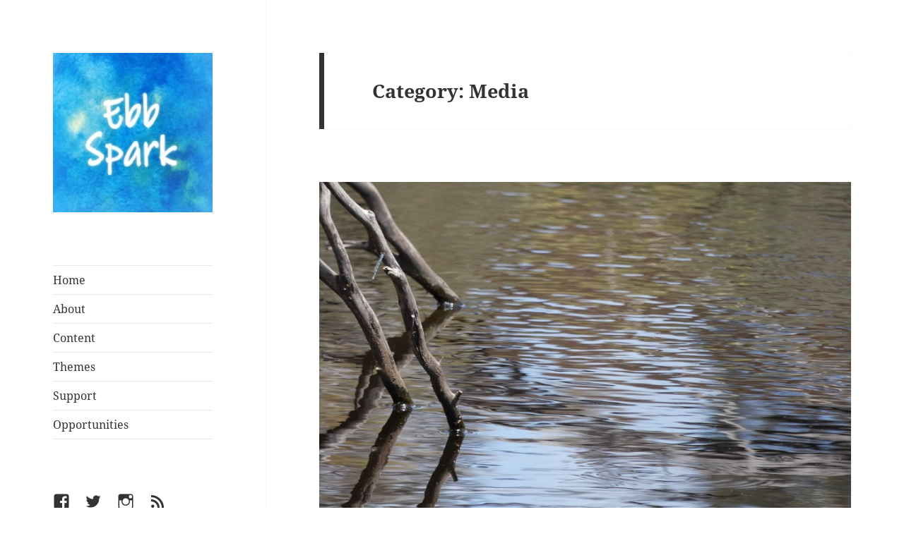

--- FILE ---
content_type: text/html; charset=UTF-8
request_url: http://ebbspark.com/category/media/
body_size: 111691
content:
<!DOCTYPE html>
<html lang="en-GB" class="no-js">
<head>
	<meta charset="UTF-8">
	<meta name="viewport" content="width=device-width, initial-scale=1.0">
	<link rel="profile" href="https://gmpg.org/xfn/11">
	<link rel="pingback" href="http://ebbspark.com/xmlrpc.php">
	<script>
(function(html){html.className = html.className.replace(/\bno-js\b/,'js')})(document.documentElement);
//# sourceURL=twentyfifteen_javascript_detection
</script>
<title>Media &#8211; EbbSpark</title>
<meta name='robots' content='max-image-preview:large' />
<link rel='dns-prefetch' href='//static.addtoany.com' />
<link rel="alternate" type="application/rss+xml" title="EbbSpark &raquo; Feed" href="http://ebbspark.com/feed/" />
<link rel="alternate" type="application/rss+xml" title="EbbSpark &raquo; Comments Feed" href="http://ebbspark.com/comments/feed/" />
<link rel="alternate" type="application/rss+xml" title="EbbSpark &raquo; Media Category Feed" href="http://ebbspark.com/category/media/feed/" />
<style id='wp-img-auto-sizes-contain-inline-css'>
img:is([sizes=auto i],[sizes^="auto," i]){contain-intrinsic-size:3000px 1500px}
/*# sourceURL=wp-img-auto-sizes-contain-inline-css */
</style>
<style id='wp-emoji-styles-inline-css'>

	img.wp-smiley, img.emoji {
		display: inline !important;
		border: none !important;
		box-shadow: none !important;
		height: 1em !important;
		width: 1em !important;
		margin: 0 0.07em !important;
		vertical-align: -0.1em !important;
		background: none !important;
		padding: 0 !important;
	}
/*# sourceURL=wp-emoji-styles-inline-css */
</style>
<style id='wp-block-library-inline-css'>
:root{--wp-block-synced-color:#7a00df;--wp-block-synced-color--rgb:122,0,223;--wp-bound-block-color:var(--wp-block-synced-color);--wp-editor-canvas-background:#ddd;--wp-admin-theme-color:#007cba;--wp-admin-theme-color--rgb:0,124,186;--wp-admin-theme-color-darker-10:#006ba1;--wp-admin-theme-color-darker-10--rgb:0,107,160.5;--wp-admin-theme-color-darker-20:#005a87;--wp-admin-theme-color-darker-20--rgb:0,90,135;--wp-admin-border-width-focus:2px}@media (min-resolution:192dpi){:root{--wp-admin-border-width-focus:1.5px}}.wp-element-button{cursor:pointer}:root .has-very-light-gray-background-color{background-color:#eee}:root .has-very-dark-gray-background-color{background-color:#313131}:root .has-very-light-gray-color{color:#eee}:root .has-very-dark-gray-color{color:#313131}:root .has-vivid-green-cyan-to-vivid-cyan-blue-gradient-background{background:linear-gradient(135deg,#00d084,#0693e3)}:root .has-purple-crush-gradient-background{background:linear-gradient(135deg,#34e2e4,#4721fb 50%,#ab1dfe)}:root .has-hazy-dawn-gradient-background{background:linear-gradient(135deg,#faaca8,#dad0ec)}:root .has-subdued-olive-gradient-background{background:linear-gradient(135deg,#fafae1,#67a671)}:root .has-atomic-cream-gradient-background{background:linear-gradient(135deg,#fdd79a,#004a59)}:root .has-nightshade-gradient-background{background:linear-gradient(135deg,#330968,#31cdcf)}:root .has-midnight-gradient-background{background:linear-gradient(135deg,#020381,#2874fc)}:root{--wp--preset--font-size--normal:16px;--wp--preset--font-size--huge:42px}.has-regular-font-size{font-size:1em}.has-larger-font-size{font-size:2.625em}.has-normal-font-size{font-size:var(--wp--preset--font-size--normal)}.has-huge-font-size{font-size:var(--wp--preset--font-size--huge)}.has-text-align-center{text-align:center}.has-text-align-left{text-align:left}.has-text-align-right{text-align:right}.has-fit-text{white-space:nowrap!important}#end-resizable-editor-section{display:none}.aligncenter{clear:both}.items-justified-left{justify-content:flex-start}.items-justified-center{justify-content:center}.items-justified-right{justify-content:flex-end}.items-justified-space-between{justify-content:space-between}.screen-reader-text{border:0;clip-path:inset(50%);height:1px;margin:-1px;overflow:hidden;padding:0;position:absolute;width:1px;word-wrap:normal!important}.screen-reader-text:focus{background-color:#ddd;clip-path:none;color:#444;display:block;font-size:1em;height:auto;left:5px;line-height:normal;padding:15px 23px 14px;text-decoration:none;top:5px;width:auto;z-index:100000}html :where(.has-border-color){border-style:solid}html :where([style*=border-top-color]){border-top-style:solid}html :where([style*=border-right-color]){border-right-style:solid}html :where([style*=border-bottom-color]){border-bottom-style:solid}html :where([style*=border-left-color]){border-left-style:solid}html :where([style*=border-width]){border-style:solid}html :where([style*=border-top-width]){border-top-style:solid}html :where([style*=border-right-width]){border-right-style:solid}html :where([style*=border-bottom-width]){border-bottom-style:solid}html :where([style*=border-left-width]){border-left-style:solid}html :where(img[class*=wp-image-]){height:auto;max-width:100%}:where(figure){margin:0 0 1em}html :where(.is-position-sticky){--wp-admin--admin-bar--position-offset:var(--wp-admin--admin-bar--height,0px)}@media screen and (max-width:600px){html :where(.is-position-sticky){--wp-admin--admin-bar--position-offset:0px}}

/*# sourceURL=wp-block-library-inline-css */
</style><style id='global-styles-inline-css'>
:root{--wp--preset--aspect-ratio--square: 1;--wp--preset--aspect-ratio--4-3: 4/3;--wp--preset--aspect-ratio--3-4: 3/4;--wp--preset--aspect-ratio--3-2: 3/2;--wp--preset--aspect-ratio--2-3: 2/3;--wp--preset--aspect-ratio--16-9: 16/9;--wp--preset--aspect-ratio--9-16: 9/16;--wp--preset--color--black: #000000;--wp--preset--color--cyan-bluish-gray: #abb8c3;--wp--preset--color--white: #fff;--wp--preset--color--pale-pink: #f78da7;--wp--preset--color--vivid-red: #cf2e2e;--wp--preset--color--luminous-vivid-orange: #ff6900;--wp--preset--color--luminous-vivid-amber: #fcb900;--wp--preset--color--light-green-cyan: #7bdcb5;--wp--preset--color--vivid-green-cyan: #00d084;--wp--preset--color--pale-cyan-blue: #8ed1fc;--wp--preset--color--vivid-cyan-blue: #0693e3;--wp--preset--color--vivid-purple: #9b51e0;--wp--preset--color--dark-gray: #111;--wp--preset--color--light-gray: #f1f1f1;--wp--preset--color--yellow: #f4ca16;--wp--preset--color--dark-brown: #352712;--wp--preset--color--medium-pink: #e53b51;--wp--preset--color--light-pink: #ffe5d1;--wp--preset--color--dark-purple: #2e2256;--wp--preset--color--purple: #674970;--wp--preset--color--blue-gray: #22313f;--wp--preset--color--bright-blue: #55c3dc;--wp--preset--color--light-blue: #e9f2f9;--wp--preset--gradient--vivid-cyan-blue-to-vivid-purple: linear-gradient(135deg,rgb(6,147,227) 0%,rgb(155,81,224) 100%);--wp--preset--gradient--light-green-cyan-to-vivid-green-cyan: linear-gradient(135deg,rgb(122,220,180) 0%,rgb(0,208,130) 100%);--wp--preset--gradient--luminous-vivid-amber-to-luminous-vivid-orange: linear-gradient(135deg,rgb(252,185,0) 0%,rgb(255,105,0) 100%);--wp--preset--gradient--luminous-vivid-orange-to-vivid-red: linear-gradient(135deg,rgb(255,105,0) 0%,rgb(207,46,46) 100%);--wp--preset--gradient--very-light-gray-to-cyan-bluish-gray: linear-gradient(135deg,rgb(238,238,238) 0%,rgb(169,184,195) 100%);--wp--preset--gradient--cool-to-warm-spectrum: linear-gradient(135deg,rgb(74,234,220) 0%,rgb(151,120,209) 20%,rgb(207,42,186) 40%,rgb(238,44,130) 60%,rgb(251,105,98) 80%,rgb(254,248,76) 100%);--wp--preset--gradient--blush-light-purple: linear-gradient(135deg,rgb(255,206,236) 0%,rgb(152,150,240) 100%);--wp--preset--gradient--blush-bordeaux: linear-gradient(135deg,rgb(254,205,165) 0%,rgb(254,45,45) 50%,rgb(107,0,62) 100%);--wp--preset--gradient--luminous-dusk: linear-gradient(135deg,rgb(255,203,112) 0%,rgb(199,81,192) 50%,rgb(65,88,208) 100%);--wp--preset--gradient--pale-ocean: linear-gradient(135deg,rgb(255,245,203) 0%,rgb(182,227,212) 50%,rgb(51,167,181) 100%);--wp--preset--gradient--electric-grass: linear-gradient(135deg,rgb(202,248,128) 0%,rgb(113,206,126) 100%);--wp--preset--gradient--midnight: linear-gradient(135deg,rgb(2,3,129) 0%,rgb(40,116,252) 100%);--wp--preset--gradient--dark-gray-gradient-gradient: linear-gradient(90deg, rgba(17,17,17,1) 0%, rgba(42,42,42,1) 100%);--wp--preset--gradient--light-gray-gradient: linear-gradient(90deg, rgba(241,241,241,1) 0%, rgba(215,215,215,1) 100%);--wp--preset--gradient--white-gradient: linear-gradient(90deg, rgba(255,255,255,1) 0%, rgba(230,230,230,1) 100%);--wp--preset--gradient--yellow-gradient: linear-gradient(90deg, rgba(244,202,22,1) 0%, rgba(205,168,10,1) 100%);--wp--preset--gradient--dark-brown-gradient: linear-gradient(90deg, rgba(53,39,18,1) 0%, rgba(91,67,31,1) 100%);--wp--preset--gradient--medium-pink-gradient: linear-gradient(90deg, rgba(229,59,81,1) 0%, rgba(209,28,51,1) 100%);--wp--preset--gradient--light-pink-gradient: linear-gradient(90deg, rgba(255,229,209,1) 0%, rgba(255,200,158,1) 100%);--wp--preset--gradient--dark-purple-gradient: linear-gradient(90deg, rgba(46,34,86,1) 0%, rgba(66,48,123,1) 100%);--wp--preset--gradient--purple-gradient: linear-gradient(90deg, rgba(103,73,112,1) 0%, rgba(131,93,143,1) 100%);--wp--preset--gradient--blue-gray-gradient: linear-gradient(90deg, rgba(34,49,63,1) 0%, rgba(52,75,96,1) 100%);--wp--preset--gradient--bright-blue-gradient: linear-gradient(90deg, rgba(85,195,220,1) 0%, rgba(43,180,211,1) 100%);--wp--preset--gradient--light-blue-gradient: linear-gradient(90deg, rgba(233,242,249,1) 0%, rgba(193,218,238,1) 100%);--wp--preset--font-size--small: 13px;--wp--preset--font-size--medium: 20px;--wp--preset--font-size--large: 36px;--wp--preset--font-size--x-large: 42px;--wp--preset--spacing--20: 0.44rem;--wp--preset--spacing--30: 0.67rem;--wp--preset--spacing--40: 1rem;--wp--preset--spacing--50: 1.5rem;--wp--preset--spacing--60: 2.25rem;--wp--preset--spacing--70: 3.38rem;--wp--preset--spacing--80: 5.06rem;--wp--preset--shadow--natural: 6px 6px 9px rgba(0, 0, 0, 0.2);--wp--preset--shadow--deep: 12px 12px 50px rgba(0, 0, 0, 0.4);--wp--preset--shadow--sharp: 6px 6px 0px rgba(0, 0, 0, 0.2);--wp--preset--shadow--outlined: 6px 6px 0px -3px rgb(255, 255, 255), 6px 6px rgb(0, 0, 0);--wp--preset--shadow--crisp: 6px 6px 0px rgb(0, 0, 0);}:where(.is-layout-flex){gap: 0.5em;}:where(.is-layout-grid){gap: 0.5em;}body .is-layout-flex{display: flex;}.is-layout-flex{flex-wrap: wrap;align-items: center;}.is-layout-flex > :is(*, div){margin: 0;}body .is-layout-grid{display: grid;}.is-layout-grid > :is(*, div){margin: 0;}:where(.wp-block-columns.is-layout-flex){gap: 2em;}:where(.wp-block-columns.is-layout-grid){gap: 2em;}:where(.wp-block-post-template.is-layout-flex){gap: 1.25em;}:where(.wp-block-post-template.is-layout-grid){gap: 1.25em;}.has-black-color{color: var(--wp--preset--color--black) !important;}.has-cyan-bluish-gray-color{color: var(--wp--preset--color--cyan-bluish-gray) !important;}.has-white-color{color: var(--wp--preset--color--white) !important;}.has-pale-pink-color{color: var(--wp--preset--color--pale-pink) !important;}.has-vivid-red-color{color: var(--wp--preset--color--vivid-red) !important;}.has-luminous-vivid-orange-color{color: var(--wp--preset--color--luminous-vivid-orange) !important;}.has-luminous-vivid-amber-color{color: var(--wp--preset--color--luminous-vivid-amber) !important;}.has-light-green-cyan-color{color: var(--wp--preset--color--light-green-cyan) !important;}.has-vivid-green-cyan-color{color: var(--wp--preset--color--vivid-green-cyan) !important;}.has-pale-cyan-blue-color{color: var(--wp--preset--color--pale-cyan-blue) !important;}.has-vivid-cyan-blue-color{color: var(--wp--preset--color--vivid-cyan-blue) !important;}.has-vivid-purple-color{color: var(--wp--preset--color--vivid-purple) !important;}.has-black-background-color{background-color: var(--wp--preset--color--black) !important;}.has-cyan-bluish-gray-background-color{background-color: var(--wp--preset--color--cyan-bluish-gray) !important;}.has-white-background-color{background-color: var(--wp--preset--color--white) !important;}.has-pale-pink-background-color{background-color: var(--wp--preset--color--pale-pink) !important;}.has-vivid-red-background-color{background-color: var(--wp--preset--color--vivid-red) !important;}.has-luminous-vivid-orange-background-color{background-color: var(--wp--preset--color--luminous-vivid-orange) !important;}.has-luminous-vivid-amber-background-color{background-color: var(--wp--preset--color--luminous-vivid-amber) !important;}.has-light-green-cyan-background-color{background-color: var(--wp--preset--color--light-green-cyan) !important;}.has-vivid-green-cyan-background-color{background-color: var(--wp--preset--color--vivid-green-cyan) !important;}.has-pale-cyan-blue-background-color{background-color: var(--wp--preset--color--pale-cyan-blue) !important;}.has-vivid-cyan-blue-background-color{background-color: var(--wp--preset--color--vivid-cyan-blue) !important;}.has-vivid-purple-background-color{background-color: var(--wp--preset--color--vivid-purple) !important;}.has-black-border-color{border-color: var(--wp--preset--color--black) !important;}.has-cyan-bluish-gray-border-color{border-color: var(--wp--preset--color--cyan-bluish-gray) !important;}.has-white-border-color{border-color: var(--wp--preset--color--white) !important;}.has-pale-pink-border-color{border-color: var(--wp--preset--color--pale-pink) !important;}.has-vivid-red-border-color{border-color: var(--wp--preset--color--vivid-red) !important;}.has-luminous-vivid-orange-border-color{border-color: var(--wp--preset--color--luminous-vivid-orange) !important;}.has-luminous-vivid-amber-border-color{border-color: var(--wp--preset--color--luminous-vivid-amber) !important;}.has-light-green-cyan-border-color{border-color: var(--wp--preset--color--light-green-cyan) !important;}.has-vivid-green-cyan-border-color{border-color: var(--wp--preset--color--vivid-green-cyan) !important;}.has-pale-cyan-blue-border-color{border-color: var(--wp--preset--color--pale-cyan-blue) !important;}.has-vivid-cyan-blue-border-color{border-color: var(--wp--preset--color--vivid-cyan-blue) !important;}.has-vivid-purple-border-color{border-color: var(--wp--preset--color--vivid-purple) !important;}.has-vivid-cyan-blue-to-vivid-purple-gradient-background{background: var(--wp--preset--gradient--vivid-cyan-blue-to-vivid-purple) !important;}.has-light-green-cyan-to-vivid-green-cyan-gradient-background{background: var(--wp--preset--gradient--light-green-cyan-to-vivid-green-cyan) !important;}.has-luminous-vivid-amber-to-luminous-vivid-orange-gradient-background{background: var(--wp--preset--gradient--luminous-vivid-amber-to-luminous-vivid-orange) !important;}.has-luminous-vivid-orange-to-vivid-red-gradient-background{background: var(--wp--preset--gradient--luminous-vivid-orange-to-vivid-red) !important;}.has-very-light-gray-to-cyan-bluish-gray-gradient-background{background: var(--wp--preset--gradient--very-light-gray-to-cyan-bluish-gray) !important;}.has-cool-to-warm-spectrum-gradient-background{background: var(--wp--preset--gradient--cool-to-warm-spectrum) !important;}.has-blush-light-purple-gradient-background{background: var(--wp--preset--gradient--blush-light-purple) !important;}.has-blush-bordeaux-gradient-background{background: var(--wp--preset--gradient--blush-bordeaux) !important;}.has-luminous-dusk-gradient-background{background: var(--wp--preset--gradient--luminous-dusk) !important;}.has-pale-ocean-gradient-background{background: var(--wp--preset--gradient--pale-ocean) !important;}.has-electric-grass-gradient-background{background: var(--wp--preset--gradient--electric-grass) !important;}.has-midnight-gradient-background{background: var(--wp--preset--gradient--midnight) !important;}.has-small-font-size{font-size: var(--wp--preset--font-size--small) !important;}.has-medium-font-size{font-size: var(--wp--preset--font-size--medium) !important;}.has-large-font-size{font-size: var(--wp--preset--font-size--large) !important;}.has-x-large-font-size{font-size: var(--wp--preset--font-size--x-large) !important;}
/*# sourceURL=global-styles-inline-css */
</style>

<style id='classic-theme-styles-inline-css'>
/*! This file is auto-generated */
.wp-block-button__link{color:#fff;background-color:#32373c;border-radius:9999px;box-shadow:none;text-decoration:none;padding:calc(.667em + 2px) calc(1.333em + 2px);font-size:1.125em}.wp-block-file__button{background:#32373c;color:#fff;text-decoration:none}
/*# sourceURL=/wp-includes/css/classic-themes.min.css */
</style>
<link rel='stylesheet' id='twentyfifteen-fonts-css' href='http://ebbspark.com/wp-content/themes/twentyfifteen/assets/fonts/noto-sans-plus-noto-serif-plus-inconsolata.css?ver=20230328' media='all' />
<link rel='stylesheet' id='genericons-css' href='http://ebbspark.com/wp-content/themes/twentyfifteen/genericons/genericons.css?ver=20251101' media='all' />
<link rel='stylesheet' id='twentyfifteen-style-css' href='http://ebbspark.com/wp-content/themes/twentyfifteen/style.css?ver=20251202' media='all' />
<link rel='stylesheet' id='twentyfifteen-block-style-css' href='http://ebbspark.com/wp-content/themes/twentyfifteen/css/blocks.css?ver=20240715' media='all' />
<link rel='stylesheet' id='addtoany-css' href='http://ebbspark.com/wp-content/plugins/add-to-any/addtoany.min.css?ver=1.16' media='all' />
<script id="addtoany-core-js-before">
window.a2a_config=window.a2a_config||{};a2a_config.callbacks=[];a2a_config.overlays=[];a2a_config.templates={};a2a_localize = {
	Share: "Share",
	Save: "Save",
	Subscribe: "Subscribe",
	Email: "Email",
	Bookmark: "Bookmark",
	ShowAll: "Show All",
	ShowLess: "Show less",
	FindServices: "Find service(s)",
	FindAnyServiceToAddTo: "Instantly find any service to add to",
	PoweredBy: "Powered by",
	ShareViaEmail: "Share via email",
	SubscribeViaEmail: "Subscribe via email",
	BookmarkInYourBrowser: "Bookmark in your browser",
	BookmarkInstructions: "Press Ctrl+D or \u2318+D to bookmark this page",
	AddToYourFavorites: "Add to your favourites",
	SendFromWebOrProgram: "Send from any email address or email program",
	EmailProgram: "Email program",
	More: "More&#8230;",
	ThanksForSharing: "Thanks for sharing!",
	ThanksForFollowing: "Thanks for following!"
};


//# sourceURL=addtoany-core-js-before
</script>
<script defer src="https://static.addtoany.com/menu/page.js" id="addtoany-core-js"></script>
<script src="http://ebbspark.com/wp-includes/js/jquery/jquery.min.js?ver=3.7.1" id="jquery-core-js"></script>
<script src="http://ebbspark.com/wp-includes/js/jquery/jquery-migrate.min.js?ver=3.4.1" id="jquery-migrate-js"></script>
<script defer src="http://ebbspark.com/wp-content/plugins/add-to-any/addtoany.min.js?ver=1.1" id="addtoany-jquery-js"></script>
<script id="twentyfifteen-script-js-extra">
var screenReaderText = {"expand":"\u003Cspan class=\"screen-reader-text\"\u003Eexpand child menu\u003C/span\u003E","collapse":"\u003Cspan class=\"screen-reader-text\"\u003Ecollapse child menu\u003C/span\u003E"};
//# sourceURL=twentyfifteen-script-js-extra
</script>
<script src="http://ebbspark.com/wp-content/themes/twentyfifteen/js/functions.js?ver=20250729" id="twentyfifteen-script-js" defer data-wp-strategy="defer"></script>
<link rel="https://api.w.org/" href="http://ebbspark.com/wp-json/" /><link rel="alternate" title="JSON" type="application/json" href="http://ebbspark.com/wp-json/wp/v2/categories/6" /><link rel="EditURI" type="application/rsd+xml" title="RSD" href="http://ebbspark.com/xmlrpc.php?rsd" />
<meta name="generator" content="WordPress 6.9" />
<style>.recentcomments a{display:inline !important;padding:0 !important;margin:0 !important;}</style>		<style type="text/css" id="twentyfifteen-header-css">
				.site-header {
			padding-top: 14px;
			padding-bottom: 14px;
		}

		.site-branding {
			min-height: 42px;
		}

		@media screen and (min-width: 46.25em) {
			.site-header {
				padding-top: 21px;
				padding-bottom: 21px;
			}
			.site-branding {
				min-height: 56px;
			}
		}
		@media screen and (min-width: 55em) {
			.site-header {
				padding-top: 25px;
				padding-bottom: 25px;
			}
			.site-branding {
				min-height: 62px;
			}
		}
		@media screen and (min-width: 59.6875em) {
			.site-header {
				padding-top: 0;
				padding-bottom: 0;
			}
			.site-branding {
				min-height: 0;
			}
		}
					.site-title,
		.site-description {
			clip-path: inset(50%);
			position: absolute;
		}
		</style>
		<style id="custom-background-css">
body.custom-background { background-color: #ffffff; }
</style>
	<link rel="icon" href="http://ebbspark.com/wp-content/uploads/2016/11/cropped-Icon-32x32.jpg" sizes="32x32" />
<link rel="icon" href="http://ebbspark.com/wp-content/uploads/2016/11/cropped-Icon-192x192.jpg" sizes="192x192" />
<link rel="apple-touch-icon" href="http://ebbspark.com/wp-content/uploads/2016/11/cropped-Icon-180x180.jpg" />
<meta name="msapplication-TileImage" content="http://ebbspark.com/wp-content/uploads/2016/11/cropped-Icon-270x270.jpg" />
		<style id="wp-custom-css">
			/*
You can add your own CSS here.

Click the help icon above to learn more.
*/

.display-posts-listing .listing-item {
    clear: both;
}

.display-posts-listing img {
    float: left;
    margin: 10px 10px 5px 0;
}

.display-posts-listing .title {
	font-style: normal;
	font-weight: bold;
	font-size: 12px;
	margin: 10px 0 0 0;
}
	
.display-posts-listing .date {
	font-style: normal;
	font-size: 12px;
}
	
.display-posts-listing .excerpt {
	font-style: normal;
	font-size: 12px;
	margin-bottom: 2.4em;
}

		</style>
		</head>

<body class="archive category category-media category-6 custom-background wp-custom-logo wp-embed-responsive wp-theme-twentyfifteen">
<div id="page" class="hfeed site">
	<a class="skip-link screen-reader-text" href="#content">
		Skip to content	</a>

	<div id="sidebar" class="sidebar">
		<header id="masthead" class="site-header">
			<div class="site-branding">
				<a href="http://ebbspark.com/" class="custom-logo-link" rel="home"><img width="248" height="248" src="http://ebbspark.com/wp-content/uploads/2016/11/Logo.jpg" class="custom-logo" alt="EbbSpark Logo" decoding="async" fetchpriority="high" srcset="http://ebbspark.com/wp-content/uploads/2016/11/Logo.jpg 248w, http://ebbspark.com/wp-content/uploads/2016/11/Logo-150x150.jpg 150w" sizes="(max-width: 248px) 100vw, 248px" /></a>					<p class="site-title"><a href="http://ebbspark.com/" rel="home" >EbbSpark</a></p>
										<p class="site-description">Thoughts on how we live</p>
				
				<button class="secondary-toggle">Menu and widgets</button>
			</div><!-- .site-branding -->
		</header><!-- .site-header -->

			<div id="secondary" class="secondary">

					<nav id="site-navigation" class="main-navigation">
				<div class="menu-main-menu-container"><ul id="menu-main-menu" class="nav-menu"><li id="menu-item-38" class="menu-item menu-item-type-custom menu-item-object-custom menu-item-home menu-item-38"><a href="http://ebbspark.com">Home</a></li>
<li id="menu-item-52" class="menu-item menu-item-type-post_type menu-item-object-page menu-item-52"><a href="http://ebbspark.com/about/">About</a></li>
<li id="menu-item-50" class="menu-item menu-item-type-post_type menu-item-object-page menu-item-50"><a href="http://ebbspark.com/content/">Content</a></li>
<li id="menu-item-51" class="menu-item menu-item-type-post_type menu-item-object-page menu-item-51"><a href="http://ebbspark.com/themes/">Themes</a></li>
<li id="menu-item-53" class="menu-item menu-item-type-post_type menu-item-object-page menu-item-53"><a href="http://ebbspark.com/support/">Support</a></li>
<li id="menu-item-54" class="menu-item menu-item-type-post_type menu-item-object-page menu-item-54"><a href="http://ebbspark.com/opportunities/">Opportunities</a></li>
</ul></div>			</nav><!-- .main-navigation -->
		
					<nav id="social-navigation" class="social-navigation">
				<div class="menu-social-menu-container"><ul id="menu-social-menu" class="menu"><li id="menu-item-40" class="menu-item menu-item-type-custom menu-item-object-custom menu-item-40"><a href="https://www.facebook.com/EbbSpark-964826596995164/"><span class="screen-reader-text">Facebook</span></a></li>
<li id="menu-item-42" class="menu-item menu-item-type-custom menu-item-object-custom menu-item-42"><a href="https://twitter.com/ebbspark"><span class="screen-reader-text">Twitter</span></a></li>
<li id="menu-item-1064" class="menu-item menu-item-type-custom menu-item-object-custom menu-item-1064"><a href="https://www.instagram.com/ebbspark/"><span class="screen-reader-text">Instagram</span></a></li>
<li id="menu-item-43" class="menu-item menu-item-type-custom menu-item-object-custom menu-item-43"><a href="http://www.ebbspark.com/feed/"><span class="screen-reader-text">RSS</span></a></li>
</ul></div>			</nav><!-- .social-navigation -->
		
					<div id="widget-area" class="widget-area" role="complementary">
				<aside id="search-4" class="widget widget_search"><form role="search" method="get" class="search-form" action="http://ebbspark.com/">
				<label>
					<span class="screen-reader-text">Search for:</span>
					<input type="search" class="search-field" placeholder="Search &hellip;" value="" name="s" />
				</label>
				<input type="submit" class="search-submit screen-reader-text" value="Search" />
			</form></aside><aside id="text-4" class="widget widget_text"><h2 class="widget-title">About</h2>			<div class="textwidget">EbbSpark aims to present thoughts about how we live, raising questions around the values underpinning modern Western culture and society.</div>
		</aside>
		<aside id="recent-posts-4" class="widget widget_recent_entries">
		<h2 class="widget-title">Recent Posts</h2><nav aria-label="Recent Posts">
		<ul>
											<li>
					<a href="http://ebbspark.com/2022/08/04/what-we-have-to-add-to-existence/">What we have to &#8220;add&#8221; to existence</a>
									</li>
											<li>
					<a href="http://ebbspark.com/2022/08/02/life-as-interplay-of-ideas-humanity-reality/">Life as an interplay of ideas, humanity &#038; reality</a>
									</li>
											<li>
					<a href="http://ebbspark.com/2022/07/30/the-stories-we-put-our-weight-behind/">The stories we put our weight behind</a>
									</li>
											<li>
					<a href="http://ebbspark.com/2022/07/28/did-reason-replace-aggression/">Did reason replace aggression?</a>
									</li>
											<li>
					<a href="http://ebbspark.com/2021/06/15/should-the-future-be-tribes/">Should the future be tribes?</a>
									</li>
											<li>
					<a href="http://ebbspark.com/2021/06/10/trusting-in-thought-or-yourself/">Trusting in thought, or yourself</a>
									</li>
											<li>
					<a href="http://ebbspark.com/2021/06/08/vigilance-can-take-many-forms/">Vigilance can take many forms</a>
									</li>
					</ul>

		</nav></aside>			</div><!-- .widget-area -->
		
	</div><!-- .secondary -->

	</div><!-- .sidebar -->

	<div id="content" class="site-content">

	<section id="primary" class="content-area">
		<main id="main" class="site-main">

		
			<header class="page-header">
				<h1 class="page-title">Category: <span>Media</span></h1>			</header><!-- .page-header -->

			
<article id="post-3932" class="post-3932 post type-post status-publish format-standard has-post-thumbnail hentry category-media">
	
	<a class="post-thumbnail" href="http://ebbspark.com/2021/05/20/respectful-engagement-with-reality/" aria-hidden="true">
		<img width="825" height="510" src="http://ebbspark.com/wp-content/uploads/2021/05/Reflected-Sticks-825x510.jpg" class="attachment-post-thumbnail size-post-thumbnail wp-post-image" alt="Respectful engagement with reality" decoding="async" srcset="http://ebbspark.com/wp-content/uploads/2021/05/Reflected-Sticks.jpg 825w, http://ebbspark.com/wp-content/uploads/2021/05/Reflected-Sticks-300x185.jpg 300w, http://ebbspark.com/wp-content/uploads/2021/05/Reflected-Sticks-768x475.jpg 768w" sizes="(max-width: 825px) 100vw, 825px" />	</a>

		
	<header class="entry-header">
		<h2 class="entry-title"><a href="http://ebbspark.com/2021/05/20/respectful-engagement-with-reality/" rel="bookmark">Respectful engagement with reality</a></h2>	</header><!-- .entry-header -->

	<div class="entry-content">
		<p>Is there a way we could stand within reality in full respect of all that’s a part of it? Each thing being allowed its space, its right to be what it is and live whatever life it needs to be living. As if everything could somehow coexist without this need to divide it up with competing interests. Or do we simply “have” to make certain priorities more important in order to justify pushing ahead at the cost of other concerns?</p>
<p>Maybe it’s just that “everything” has the desire to grow? To flourish, develop, expand and be recognised for the value it brings. Each living thing tending to want to thrive or survive by getting what it needs. Life, then, becoming carved apart by the battlelines of different beings sharing the same space, seeking the same limited resources or opportunities.</p>
<p>This sense in which we’re forever seeing one another as different – as competitors we must somehow push back so we’re free to take whatever it is we want. Isn’t it a strange mindset? Given we could’ve decided to see others as allies or respect them as individuals with just as much right to see life their way and make their own choices. Sometimes it just seems the ideas we apply to life might be causing a lot of problems.</p>
<p>Although maybe it’s only natural we see things from our own perspective? That we would see life through our own ideas, passing judgements in light of them as they lead us toward their often-inevitable conclusions. How are we ever to gain a perspective that lets “our” ideas sit by “theirs” without seeking for one version to be proved right? As if the versions of reality we each have in mind might be mutually exclusive.</p>
<p>Given our interests compete, maybe it’s natural that our ideas will? That we’ll seek to justify whatever path it is that benefits “us” by assuring a safer, more profitable future. This inclination – from the personal all the way to the global – toward seeing any advantage to one as a detriment to another. As if life’s destined to be this picture of everyone jostling for position.</p>
<p>Isn’t it fundamentally a picture of conflict? This desire for more, and for others to have less, in a constant battle over how we will move forward as a body of humanity. Seeing life that way, won’t we seek to discredit others or convince ourselves their experiences matter less than ours? As if we can’t admit to them being equal and deserving just as much respect as whichever group it is we’ve identified ourselves with.</p>
<p>What I think I’m trying to say is, is this the only way to approach things? Deciding that one perspective has to win and naturally believing it must be ours, for the sake of our own survival. It just seems so strangely aggressive and unaccommodating, so dismissive and uncooperative. Do we really need all these dividing lines, or could life work differently if we started approaching it differently?</p>
<p><strong>Notes and References:</strong></p>
<p><a href="http://ebbspark.com/2021/04/01/threads-becoming-a-united-whole/">Threads, becoming a united whole</a><br />
<a href="http://ebbspark.com/2021/02/04/pieces-of-the-puzzle/">Pieces of the puzzle</a><br />
<a href="http://ebbspark.com/2021/04/20/holding-back-for-the-sake-of-others/">Holding back, for the sake of others</a><br />
<a href="http://ebbspark.com/2021/03/23/how-much-everything-is-connected/">How much everything is connected</a><br />
<a href="http://ebbspark.com/2021/03/09/channels-of-information/">Channels of information</a><br />
<a href="http://ebbspark.com/2021/01/14/does-money-crowd-out-other-values/">Does money crowd out other values?</a><br />
<a href="http://ebbspark.com/2019/02/07/economy-as-a-battleground/">Economy as a battleground</a><br />
<a href="http://ebbspark.com/2021/03/02/somewhere-between-ideals-and-realities/">Somewhere between ideals &amp; realities</a><br />
<a href="http://ebbspark.com/2021/01/26/living-through-the-changes/">Living through the changes</a><br />
<a href="http://ebbspark.com/2021/01/12/conversations-we-agree-to-have/">Conversations we agree to have</a></p>
<div class="addtoany_share_save_container addtoany_content addtoany_content_bottom"><div class="addtoany_header">Ways to share this:</div><div class="a2a_kit a2a_kit_size_32 addtoany_list" data-a2a-url="http://ebbspark.com/2021/05/20/respectful-engagement-with-reality/" data-a2a-title="Respectful engagement with reality"><a class="a2a_button_facebook" href="https://www.addtoany.com/add_to/facebook?linkurl=http%3A%2F%2Febbspark.com%2F2021%2F05%2F20%2Frespectful-engagement-with-reality%2F&amp;linkname=Respectful%20engagement%20with%20reality" title="Facebook" rel="nofollow noopener" target="_blank"></a><a class="a2a_button_whatsapp" href="https://www.addtoany.com/add_to/whatsapp?linkurl=http%3A%2F%2Febbspark.com%2F2021%2F05%2F20%2Frespectful-engagement-with-reality%2F&amp;linkname=Respectful%20engagement%20with%20reality" title="WhatsApp" rel="nofollow noopener" target="_blank"></a><a class="a2a_button_twitter" href="https://www.addtoany.com/add_to/twitter?linkurl=http%3A%2F%2Febbspark.com%2F2021%2F05%2F20%2Frespectful-engagement-with-reality%2F&amp;linkname=Respectful%20engagement%20with%20reality" title="Twitter" rel="nofollow noopener" target="_blank"></a><a class="a2a_button_email" href="https://www.addtoany.com/add_to/email?linkurl=http%3A%2F%2Febbspark.com%2F2021%2F05%2F20%2Frespectful-engagement-with-reality%2F&amp;linkname=Respectful%20engagement%20with%20reality" title="Email" rel="nofollow noopener" target="_blank"></a><a class="a2a_button_facebook_messenger" href="https://www.addtoany.com/add_to/facebook_messenger?linkurl=http%3A%2F%2Febbspark.com%2F2021%2F05%2F20%2Frespectful-engagement-with-reality%2F&amp;linkname=Respectful%20engagement%20with%20reality" title="Messenger" rel="nofollow noopener" target="_blank"></a><a class="a2a_dd addtoany_share_save addtoany_share" href="https://www.addtoany.com/share"></a></div></div>	</div><!-- .entry-content -->

	
	<footer class="entry-footer">
		<span class="posted-on"><span class="screen-reader-text">Posted on </span><a href="http://ebbspark.com/2021/05/20/respectful-engagement-with-reality/" rel="bookmark"><time class="entry-date published" datetime="2021-05-20T06:08:00+01:00">Thu, 20 May 2021</time><time class="updated" datetime="2021-07-10T16:15:17+01:00">Sat, 10 July 2021</time></a></span><span class="cat-links"><span class="screen-reader-text">Categories </span><a href="http://ebbspark.com/category/media/" rel="category tag">Media</a></span>			</footer><!-- .entry-footer -->

</article><!-- #post-3932 -->

<article id="post-3914" class="post-3914 post type-post status-publish format-standard has-post-thumbnail hentry category-media">
	
	<a class="post-thumbnail" href="http://ebbspark.com/2021/05/04/who-can-we-turn-to/" aria-hidden="true">
		<img width="825" height="510" src="http://ebbspark.com/wp-content/uploads/2021/05/Toadstool-825x510.jpg" class="attachment-post-thumbnail size-post-thumbnail wp-post-image" alt="Who can we turn to?" decoding="async" srcset="http://ebbspark.com/wp-content/uploads/2021/05/Toadstool.jpg 825w, http://ebbspark.com/wp-content/uploads/2021/05/Toadstool-300x185.jpg 300w, http://ebbspark.com/wp-content/uploads/2021/05/Toadstool-768x475.jpg 768w" sizes="(max-width: 825px) 100vw, 825px" />	</a>

		
	<header class="entry-header">
		<h2 class="entry-title"><a href="http://ebbspark.com/2021/05/04/who-can-we-turn-to/" rel="bookmark">Who can we turn to?</a></h2>	</header><!-- .entry-header -->

	<div class="entry-content">
		<p>With everything that’s going on in life – all we’re involved with or asked to become aware of – where are we to turn for a reasonable and honest yet empowering sense of where we stand and what we can do? While there are clearly many, many voices out there hoping we’d lean on them as our trusted source of information, who exactly “are” those voices and where might their advice be leading?</p>
<p>Asking that, the inference must be that people have an agenda – a position, interpretation or perspective they’re hoping we’ll take up as our own defining worldview. As if everyone’s already moved a few steps away from raw, unvarnished “reality” to offer, instead, their view of it and conclusions over the paths we should walk within this vast landscape of options.</p>
<p>Maybe we’re simply supposed to choose? Select from the offerings of media, industry, individuals or tribes those we’ll let inform the ideas we have in mind and steps we’re likely to take. As if this world’s now carved up by these theories spun around it: the basic camps and various sub-groups we each found our way into and may struggle to leave.</p>
<p>What’s behind it all? These bodies of thought that spread their tendrils through our intellectual space suggesting how we might view things and the overarching picture into which we should be slotting our facts. What kind of reality are people hoping to usher in instead of this one? Which principles, starting points or values form the foundation for their thinking?</p>
<p>Viewing these voices as akin to beacons guiding our path or lighting our way, what are we allowing power over us? Telling us what we’re seeing and how we should see it seem incredibly powerful functions within groups of humans endowed with the capacity for thought. Aren’t our minds, our ideas, the frame through which we view and respond to life? The vehicle for our freedom, perhaps.</p>
<p>And, in that bigger picture, how many are concerned more for our personal experiences than for the collective realities we’re effectively helping create? It seems incredible how much life’s been deconstructed into these basic, individual building blocks many are vying to influence in order to bring their visions to life – the overwhelming, stressful complexity of it all.</p>
<p>Given so much seems commercially driven – and, that the complicated nuance of truth may not sell as well as audacious, fear-inducing lies – might it be that our understanding of reality isn’t what we might hope? Within it all, how often are voices genuinely motivated by humanity’s wellbeing rather than having something to gain or to sell?</p>
<p>Behind whatever masks any given voice might be wearing, how are we to discern where to place our trust? Somehow holding back in the face of this insistent confusion and finding strength to judge for ourselves what’s going on here. Because, if reality’s overly carved up, could we not position ourselves to heal those divisions with a more expansive worldview instead of exacerbating whatever problems we inherited?</p>
<p><strong>Notes and References:</strong></p>
<p><a href="http://ebbspark.com/2021/03/09/channels-of-information/">Channels of information</a><br />
<a href="http://ebbspark.com/2020/06/09/understanding-and-staying-informed/">Understanding &amp; staying informed</a><br />
<a href="http://ebbspark.com/2020/03/19/reading-between-the-lines/">Reading between the lines</a><br />
<a href="http://ebbspark.com/2019/09/17/which-voice-can-we-trust/">Which voice can we trust?</a><br />
<a href="http://ebbspark.com/2018/11/27/who-should-we-trust/">Who should we trust?</a><br />
<a href="http://ebbspark.com/2020/02/18/having-confidence-in-complex-systems/">Having confidence in complex systems</a><br />
<a href="http://ebbspark.com/2021/04/03/being-conscious-of-our-constructions/">Being conscious of our constructions</a></p>
<div class="addtoany_share_save_container addtoany_content addtoany_content_bottom"><div class="addtoany_header">Ways to share this:</div><div class="a2a_kit a2a_kit_size_32 addtoany_list" data-a2a-url="http://ebbspark.com/2021/05/04/who-can-we-turn-to/" data-a2a-title="Who can we turn to?"><a class="a2a_button_facebook" href="https://www.addtoany.com/add_to/facebook?linkurl=http%3A%2F%2Febbspark.com%2F2021%2F05%2F04%2Fwho-can-we-turn-to%2F&amp;linkname=Who%20can%20we%20turn%20to%3F" title="Facebook" rel="nofollow noopener" target="_blank"></a><a class="a2a_button_whatsapp" href="https://www.addtoany.com/add_to/whatsapp?linkurl=http%3A%2F%2Febbspark.com%2F2021%2F05%2F04%2Fwho-can-we-turn-to%2F&amp;linkname=Who%20can%20we%20turn%20to%3F" title="WhatsApp" rel="nofollow noopener" target="_blank"></a><a class="a2a_button_twitter" href="https://www.addtoany.com/add_to/twitter?linkurl=http%3A%2F%2Febbspark.com%2F2021%2F05%2F04%2Fwho-can-we-turn-to%2F&amp;linkname=Who%20can%20we%20turn%20to%3F" title="Twitter" rel="nofollow noopener" target="_blank"></a><a class="a2a_button_email" href="https://www.addtoany.com/add_to/email?linkurl=http%3A%2F%2Febbspark.com%2F2021%2F05%2F04%2Fwho-can-we-turn-to%2F&amp;linkname=Who%20can%20we%20turn%20to%3F" title="Email" rel="nofollow noopener" target="_blank"></a><a class="a2a_button_facebook_messenger" href="https://www.addtoany.com/add_to/facebook_messenger?linkurl=http%3A%2F%2Febbspark.com%2F2021%2F05%2F04%2Fwho-can-we-turn-to%2F&amp;linkname=Who%20can%20we%20turn%20to%3F" title="Messenger" rel="nofollow noopener" target="_blank"></a><a class="a2a_dd addtoany_share_save addtoany_share" href="https://www.addtoany.com/share"></a></div></div>	</div><!-- .entry-content -->

	
	<footer class="entry-footer">
		<span class="posted-on"><span class="screen-reader-text">Posted on </span><a href="http://ebbspark.com/2021/05/04/who-can-we-turn-to/" rel="bookmark"><time class="entry-date published" datetime="2021-05-04T06:08:00+01:00">Tue, 4 May 2021</time><time class="updated" datetime="2021-07-03T14:51:54+01:00">Sat, 3 July 2021</time></a></span><span class="cat-links"><span class="screen-reader-text">Categories </span><a href="http://ebbspark.com/category/media/" rel="category tag">Media</a></span>			</footer><!-- .entry-footer -->

</article><!-- #post-3914 -->

<article id="post-3719" class="post-3719 post type-post status-publish format-standard has-post-thumbnail hentry category-media">
	
	<a class="post-thumbnail" href="http://ebbspark.com/2021/03/09/channels-of-information/" aria-hidden="true">
		<img width="825" height="510" src="http://ebbspark.com/wp-content/uploads/2021/03/Grasses-825x510.jpg" class="attachment-post-thumbnail size-post-thumbnail wp-post-image" alt="Channels of information" decoding="async" srcset="http://ebbspark.com/wp-content/uploads/2021/03/Grasses.jpg 825w, http://ebbspark.com/wp-content/uploads/2021/03/Grasses-300x185.jpg 300w, http://ebbspark.com/wp-content/uploads/2021/03/Grasses-768x475.jpg 768w" sizes="(max-width: 825px) 100vw, 825px" />	</a>

		
	<header class="entry-header">
		<h2 class="entry-title"><a href="http://ebbspark.com/2021/03/09/channels-of-information/" rel="bookmark">Channels of information</a></h2>	</header><!-- .entry-header -->

	<div class="entry-content">
		<p>How are we supposed to find our feet within “the conversation” of society? This huge realm of ideas, events, facts, experiences, assumptions, theories and foredrawn conclusions we’re all essentially born into. Almost as if humanity, at some distant point, cloaked our realities in thought and now only lets us address things on those terms. As if we’re all part of a discussion that can’t be challenged.</p>
<p>Isn’t almost everything we hear already part of a chain of thought? All the lines drawn; sides taken; positions entrenched. Everything tending to have some agenda, premise or outcome we’re pushed to accept. As if it’s all part of this mental carving up of space where any given voice stands “somewhere” within the convoluted logic we inherited from the past.</p>
<p>Is that all we can do? Pick up threads, relate them to current phenomena, and take old arguments to new places. Those fundamental worldviews effectively becoming the frames through which life is now seen, interpreted, dissected and discussed. Established positions and disagreements getting layer upon layer of new history as we reanimate all the conflicting ideas we received.</p>
<p>It must shape how we see life: the ways we’re told to look at things and debates we’re encouraged to take our places in. This volatile world of preconceived notions we’re swept up in then left to ride these waves of emotion, reaction or despair. Our awareness and our concerns perhaps defined by whoever had our ear, piqued our interest or sparked our indignation.</p>
<p>Who “should” we listen to? Which interpretation of reality “should” we align ourselves with? Whatever resonates strongest or best serves our own personal interests? Whichever perspective scares or comforts us most? If the voices we heed become the lens through which we’re seeing situations, acting within them and responding to others, the positions we take must strongly influence the directions in which we’re headed.</p>
<p>If those voices are largely dictated by pre-existing groups within society – those with vested interests in perpetuating certain patterns – what does that mean for the lives we all lead? As if we’re really just drawn up into this strange configuration of reality playing itself out from the debates of the past and the situations into which they placed us. Present realities and ideas being this thought structure we all stepped into.</p>
<p>Digging beneath the second or third iteration of those original theories, can we still find the truth of the matter? Observations and concepts that can still speak to the realities of our lives and nature of the systems those lives perhaps naturally need to be woven into. Rather than having these polarised exchanges from out at the perimeters of modern thought, is it possible to reach back for what we’re really talking about?</p>
<p>Sometimes it just seems, while trying to navigate a landscape filled with hidden dangers, we’re stuck in strangely powerless arguments from countless extreme positions. As if our feet or our words are pedalling in the air, divorced from the realities we’re striving to address.</p>
<p><strong>Notes and References:</strong></p>
<p><a href="http://ebbspark.com/2021/01/12/conversations-we-agree-to-have/">Conversations we agree to have</a><br />
<a href="http://ebbspark.com/2021/02/11/learning-all-we-need-to-know/">Learning all we need to know</a><br />
<a href="http://ebbspark.com/2021/02/20/do-we-need-to-understand-the-past/">Do we need to understand the past?</a><br />
<a href="http://ebbspark.com/2019/01/15/caught-in-these-thoughts/">Caught in these thoughts</a><br />
<a href="http://ebbspark.com/2020/12/15/bringing-things-into-awareness/">Bringing things into awareness</a><br />
<a href="http://ebbspark.com/2019/11/05/on-whose-terms/">On whose terms?</a><br />
<a href="http://ebbspark.com/2020/11/26/can-our-thinking-match-realities/">Can our thinking match realities?</a><br />
<a href="http://ebbspark.com/2020/04/09/whats-the-right-mindset-for-news/">What’s the right mindset for news?</a><br />
<a href="http://ebbspark.com/2021/01/19/if-environment-shapes-us/">If environment shapes us…</a></p>
<div class="addtoany_share_save_container addtoany_content addtoany_content_bottom"><div class="addtoany_header">Ways to share this:</div><div class="a2a_kit a2a_kit_size_32 addtoany_list" data-a2a-url="http://ebbspark.com/2021/03/09/channels-of-information/" data-a2a-title="Channels of information"><a class="a2a_button_facebook" href="https://www.addtoany.com/add_to/facebook?linkurl=http%3A%2F%2Febbspark.com%2F2021%2F03%2F09%2Fchannels-of-information%2F&amp;linkname=Channels%20of%20information" title="Facebook" rel="nofollow noopener" target="_blank"></a><a class="a2a_button_whatsapp" href="https://www.addtoany.com/add_to/whatsapp?linkurl=http%3A%2F%2Febbspark.com%2F2021%2F03%2F09%2Fchannels-of-information%2F&amp;linkname=Channels%20of%20information" title="WhatsApp" rel="nofollow noopener" target="_blank"></a><a class="a2a_button_twitter" href="https://www.addtoany.com/add_to/twitter?linkurl=http%3A%2F%2Febbspark.com%2F2021%2F03%2F09%2Fchannels-of-information%2F&amp;linkname=Channels%20of%20information" title="Twitter" rel="nofollow noopener" target="_blank"></a><a class="a2a_button_email" href="https://www.addtoany.com/add_to/email?linkurl=http%3A%2F%2Febbspark.com%2F2021%2F03%2F09%2Fchannels-of-information%2F&amp;linkname=Channels%20of%20information" title="Email" rel="nofollow noopener" target="_blank"></a><a class="a2a_button_facebook_messenger" href="https://www.addtoany.com/add_to/facebook_messenger?linkurl=http%3A%2F%2Febbspark.com%2F2021%2F03%2F09%2Fchannels-of-information%2F&amp;linkname=Channels%20of%20information" title="Messenger" rel="nofollow noopener" target="_blank"></a><a class="a2a_dd addtoany_share_save addtoany_share" href="https://www.addtoany.com/share"></a></div></div>	</div><!-- .entry-content -->

	
	<footer class="entry-footer">
		<span class="posted-on"><span class="screen-reader-text">Posted on </span><a href="http://ebbspark.com/2021/03/09/channels-of-information/" rel="bookmark"><time class="entry-date published" datetime="2021-03-09T06:01:00+00:00">Tue, 9 March 2021</time><time class="updated" datetime="2021-04-29T03:02:11+01:00">Thu, 29 April 2021</time></a></span><span class="cat-links"><span class="screen-reader-text">Categories </span><a href="http://ebbspark.com/category/media/" rel="category tag">Media</a></span>			</footer><!-- .entry-footer -->

</article><!-- #post-3719 -->

<article id="post-3616" class="post-3616 post type-post status-publish format-standard has-post-thumbnail hentry category-media">
	
	<a class="post-thumbnail" href="http://ebbspark.com/2021/01/21/has-everything-already-been-said/" aria-hidden="true">
		<img width="825" height="510" src="http://ebbspark.com/wp-content/uploads/2021/01/Stone-Lines-825x510.jpg" class="attachment-post-thumbnail size-post-thumbnail wp-post-image" alt="Has everything already been said?" decoding="async" loading="lazy" srcset="http://ebbspark.com/wp-content/uploads/2021/01/Stone-Lines.jpg 825w, http://ebbspark.com/wp-content/uploads/2021/01/Stone-Lines-300x185.jpg 300w, http://ebbspark.com/wp-content/uploads/2021/01/Stone-Lines-768x475.jpg 768w" sizes="auto, (max-width: 825px) 100vw, 825px" />	</a>

		
	<header class="entry-header">
		<h2 class="entry-title"><a href="http://ebbspark.com/2021/01/21/has-everything-already-been-said/" rel="bookmark">Has everything already been said?</a></h2>	</header><!-- .entry-header -->

	<div class="entry-content">
		<p>Given how many words have and are being spoken each day, particularly in recent years, how much of all we’re now adding can be considered original? Isn’t it conceivable that almost everything’s already been said? All possible combinations of thought, perspective and opinion already having been spoken out there into the world by someone, somewhere, at some point.</p>
<p>Almost as if there’s nothing new: that it’s all been thought, done or discovered and we’ve nowhere further to go in our thoughts about reality. That, somewhere in the dark recesses, someone’s always going to have spun a theory or articulated the details of whatever it is we might be struggling with. That someone’s always able to say, “Of course, we’ve been talking about this, weren’t you listening?”</p>
<p>How are we to broach conversations where so many experts or interested parties have been delving deep to chart every particular corner of reality? Aren’t we always going to be cast back as ignorant or uninformed whenever we attempt to expand our understanding? Inevitably wandering into areas where others are already specialists; having taken whatever conversation’s to be had into specific, convoluted places.</p>
<p>Thinking of reality as a landscape surrounded by our thoughts about it, though, isn’t there always going to be a process of sharing those ideas with others? Each person’s perspectives and opinions inevitably sitting within the whole; their unique viewpoint speaking of what it’s like to be the human living that particular life. We might each be touched by different aspects of reality, but doesn’t it all relate?</p>
<p>Rather than thinking we’ve nothing to add – that we’re all simply treading old paths without anything new to contribute – maybe the expansion of our awareness into seemingly unrelated areas is the challenge we face? That, instead of defending our own area of expertise, we need to somehow welcome others into them and find ways to mutually share and appreciate one another’s concerns.</p>
<p>As if the knowledge is there, the landscape already mapped by advance guards of concerned or interested people, yet we still have to find ways of tying it all together. Each of us somehow needing to inch our way towards understanding what everyone else is passionate about – how life is from countless perspectives and all the issues we rightly need to concern ourselves with and help to resolve.</p>
<p>Within that place, how are we to address one another? If the goal’s essentially awareness and change, isn’t it important we communicate in ways that are likely to sustainably achieve those ends? Not alienating our audience or causing ourselves to burn out in the fiery flames of indignant frustration. How else are we to get up to speed with all these specific ideas of progress, plus the history of their development?</p>
<p>Sometimes it just seems that, despite our fine intentions, we might often be pulling at the seams of mutual comprehension; that the meaningful communication needed to address our many problems is buried under so much that it stifles our ability to listen.</p>
<p><strong>Notes and References:</strong></p>
<p><a href="http://ebbspark.com/2020/02/27/what-is-the-public-conversation/">What is the public conversation?</a><br />
<a href="http://ebbspark.com/2020/06/23/anger-and-where-we-direct-it/">Anger, and where we direct it</a><br />
<a href="http://ebbspark.com/2020/11/26/can-our-thinking-match-realities/">Can our thinking match realities?</a><br />
<a href="http://ebbspark.com/2020/08/27/any-end-to-the-power-of-thought/">Is there any end to the power of thought?</a><br />
<a href="http://ebbspark.com/2020/03/05/will-things-change-if-we-dont-make-them/">Will things change if we don’t make them?</a><br />
<a href="http://ebbspark.com/2020/08/13/what-should-be-leading-us/">What should be leading us?</a><br />
<a href="http://ebbspark.com/2020/10/08/words-and-relating-as-paths-to-change/">Words &amp; relating as paths to change</a></p>
<div class="addtoany_share_save_container addtoany_content addtoany_content_bottom"><div class="addtoany_header">Ways to share this:</div><div class="a2a_kit a2a_kit_size_32 addtoany_list" data-a2a-url="http://ebbspark.com/2021/01/21/has-everything-already-been-said/" data-a2a-title="Has everything already been said?"><a class="a2a_button_facebook" href="https://www.addtoany.com/add_to/facebook?linkurl=http%3A%2F%2Febbspark.com%2F2021%2F01%2F21%2Fhas-everything-already-been-said%2F&amp;linkname=Has%20everything%20already%20been%20said%3F" title="Facebook" rel="nofollow noopener" target="_blank"></a><a class="a2a_button_whatsapp" href="https://www.addtoany.com/add_to/whatsapp?linkurl=http%3A%2F%2Febbspark.com%2F2021%2F01%2F21%2Fhas-everything-already-been-said%2F&amp;linkname=Has%20everything%20already%20been%20said%3F" title="WhatsApp" rel="nofollow noopener" target="_blank"></a><a class="a2a_button_twitter" href="https://www.addtoany.com/add_to/twitter?linkurl=http%3A%2F%2Febbspark.com%2F2021%2F01%2F21%2Fhas-everything-already-been-said%2F&amp;linkname=Has%20everything%20already%20been%20said%3F" title="Twitter" rel="nofollow noopener" target="_blank"></a><a class="a2a_button_email" href="https://www.addtoany.com/add_to/email?linkurl=http%3A%2F%2Febbspark.com%2F2021%2F01%2F21%2Fhas-everything-already-been-said%2F&amp;linkname=Has%20everything%20already%20been%20said%3F" title="Email" rel="nofollow noopener" target="_blank"></a><a class="a2a_button_facebook_messenger" href="https://www.addtoany.com/add_to/facebook_messenger?linkurl=http%3A%2F%2Febbspark.com%2F2021%2F01%2F21%2Fhas-everything-already-been-said%2F&amp;linkname=Has%20everything%20already%20been%20said%3F" title="Messenger" rel="nofollow noopener" target="_blank"></a><a class="a2a_dd addtoany_share_save addtoany_share" href="https://www.addtoany.com/share"></a></div></div>	</div><!-- .entry-content -->

	
	<footer class="entry-footer">
		<span class="posted-on"><span class="screen-reader-text">Posted on </span><a href="http://ebbspark.com/2021/01/21/has-everything-already-been-said/" rel="bookmark"><time class="entry-date published" datetime="2021-01-21T06:07:00+00:00">Thu, 21 January 2021</time><time class="updated" datetime="2021-02-16T04:34:57+00:00">Tue, 16 February 2021</time></a></span><span class="cat-links"><span class="screen-reader-text">Categories </span><a href="http://ebbspark.com/category/media/" rel="category tag">Media</a></span>			</footer><!-- .entry-footer -->

</article><!-- #post-3616 -->

<article id="post-3528" class="post-3528 post type-post status-publish format-standard has-post-thumbnail hentry category-media">
	
	<a class="post-thumbnail" href="http://ebbspark.com/2020/12/15/bringing-things-into-awareness/" aria-hidden="true">
		<img width="825" height="510" src="http://ebbspark.com/wp-content/uploads/2020/12/SkyFades-825x510.jpg" class="attachment-post-thumbnail size-post-thumbnail wp-post-image" alt="Bringing things into awareness" decoding="async" loading="lazy" srcset="http://ebbspark.com/wp-content/uploads/2020/12/SkyFades.jpg 825w, http://ebbspark.com/wp-content/uploads/2020/12/SkyFades-300x185.jpg 300w, http://ebbspark.com/wp-content/uploads/2020/12/SkyFades-768x475.jpg 768w" sizes="auto, (max-width: 825px) 100vw, 825px" />	</a>

		
	<header class="entry-header">
		<h2 class="entry-title"><a href="http://ebbspark.com/2020/12/15/bringing-things-into-awareness/" rel="bookmark">Bringing things into awareness</a></h2>	</header><!-- .entry-header -->

	<div class="entry-content">
		<p>Trying to figure out where we stand as modern humanity has always been a large part of what this writing project’s about – digging down into the ideas behind how we live and where they seem likely to lead. Because, in a way, isn’t that what modern life asks of us? Everything laid bare, voiced from every angle, as part of this new conversation trying to get to the bottom of all that’s going on.</p>
<p>One of the many insightful challenges we’re facing must be how there’s nowhere to hide? Our lives being run through technology, every inclination finding some seemingly secret avenue for expression and exploration, sometimes seems like a strangely convoluted way of getting everything out in the open. Isn’t it all there? All the interests and consequences discernible, if we care to look. (Notes One)</p>
<p>Almost as if everything we’ve seen as acceptable has been captured by this new way of operating – a strange snapshot of where humanity had got to by all those moments in time. Situations that’ve since been dialled up in all these self-referential ways to become the complex systems our lives are now so closely woven into. As if society were engulfed by the limitations in its own way of thinking. (Notes Two)</p>
<p>Aren’t we surrounded by the outworkings of potentially quite mistaken ideas? Things that once made sense or sat harmoniously within their natural and social environment now becoming unwieldly as they’re conducted on the global scale. Things like diet; waste; greed; intolerance. All the things societies have “always” struggled with having been transposed into this new interweaving community.</p>
<p>Within it all, what are we to make of modern life’s insistent level of awareness? Of all that’s being brought to our attention, quite legitimately seeking our understanding and engagement, as “all that’s wrong in the world” is constantly exposed for the suffering it’s causing. Our roles in facilitating, tolerating or benefitting from situations being diligently pointed out in the hope we’ll realise what we’re taking part in (Notes Three).</p>
<p>Isn’t it that we’re always a link in the chain? Each person standing “under” the ramifications of the past and “under” the future we’re involved in creating by way of our every decision. As if each moment is an opportunity to either resolve problems or perpetuate them – our awareness, perhaps, being the resistance that prevents us from understanding how much our earlier ideas might’ve been mistaken. (Notes Four)</p>
<p>How’s that conversation to go? If patterns we inherited were reasonable on the scale they once happened, how are we to navigate them being dialled up to unmanageable levels – any imperfection now magnified onto the global scale? Almost as if every way of life is being asked to change, as it cannot be expanded to accommodate everyone. As if we’re all needing to negotiate new ways of being.</p>
<p>Finding deep understanding of our own way of life – all it means, why it matters, what’s truly essential – while allowing others the same freedom sometimes seems incredibly complicated.</p>
<p><strong>Notes and References:</strong></p>
<p>Note 1: <a href="http://ebbspark.com/2020/04/14/the-picture-data-paints-of-us/">The picture data paints of us</a><br />
Note 1: <a href="http://ebbspark.com/2020/11/19/times-of-revelation/">Times of revelation</a><br />
Note 1: <a href="http://ebbspark.com/2020/12/03/responsibility-for-the-bigger-picture/">Responsibility for the bigger picture</a><br />
Note 2: <a href="http://ebbspark.com/2020/07/09/systems-their-power-whose-hands/">Systems, their power, whose hands?</a><br />
Note 2: <a href="http://ebbspark.com/2020/05/19/where-is-the-reset-button-and-can-we-press-it/">Where’s the reset button &amp; can we press it?</a><br />
Note 3: <a href="http://ebbspark.com/2020/04/28/understanding-what-we-are-all-part-of/">Understanding what we’re all part of</a><br />
Note 3: <a href="http://ebbspark.com/2020/09/29/does-technology-oversimplify-things/">Does technology oversimplify things?</a><br />
Note 3: <a href="http://ebbspark.com/2020/12/01/education-as-understanding-of-life/">Education as an understanding of life</a><br />
Note 3: <a href="http://ebbspark.com/2020/11/26/can-our-thinking-match-realities/">Can our thinking match realities?</a><br />
Note 3: <a href="http://ebbspark.com/2020/08/20/all-we-are-expected-to-understand/">All we’re expected to understand</a><br />
Note 4: <a href="http://ebbspark.com/2020/03/05/will-things-change-if-we-dont-make-them/">Will things change if we don’t make them?</a><br />
Note 4: <a href="http://ebbspark.com/2020/08/15/detaching-ourselves-from-the-past/">Detaching ourselves from the past</a><br />
Note 4: <a href="http://ebbspark.com/2020/11/24/how-fast-can-it-all-unravel/">How fast can it all unravel?</a><br />
Note 4: <a href="http://ebbspark.com/2020/06/02/desire-to-retreat-need-to-engage/">Desire to retreat, need to engage</a></p>
<div class="addtoany_share_save_container addtoany_content addtoany_content_bottom"><div class="addtoany_header">Ways to share this:</div><div class="a2a_kit a2a_kit_size_32 addtoany_list" data-a2a-url="http://ebbspark.com/2020/12/15/bringing-things-into-awareness/" data-a2a-title="Bringing things into awareness"><a class="a2a_button_facebook" href="https://www.addtoany.com/add_to/facebook?linkurl=http%3A%2F%2Febbspark.com%2F2020%2F12%2F15%2Fbringing-things-into-awareness%2F&amp;linkname=Bringing%20things%20into%20awareness" title="Facebook" rel="nofollow noopener" target="_blank"></a><a class="a2a_button_whatsapp" href="https://www.addtoany.com/add_to/whatsapp?linkurl=http%3A%2F%2Febbspark.com%2F2020%2F12%2F15%2Fbringing-things-into-awareness%2F&amp;linkname=Bringing%20things%20into%20awareness" title="WhatsApp" rel="nofollow noopener" target="_blank"></a><a class="a2a_button_twitter" href="https://www.addtoany.com/add_to/twitter?linkurl=http%3A%2F%2Febbspark.com%2F2020%2F12%2F15%2Fbringing-things-into-awareness%2F&amp;linkname=Bringing%20things%20into%20awareness" title="Twitter" rel="nofollow noopener" target="_blank"></a><a class="a2a_button_email" href="https://www.addtoany.com/add_to/email?linkurl=http%3A%2F%2Febbspark.com%2F2020%2F12%2F15%2Fbringing-things-into-awareness%2F&amp;linkname=Bringing%20things%20into%20awareness" title="Email" rel="nofollow noopener" target="_blank"></a><a class="a2a_button_facebook_messenger" href="https://www.addtoany.com/add_to/facebook_messenger?linkurl=http%3A%2F%2Febbspark.com%2F2020%2F12%2F15%2Fbringing-things-into-awareness%2F&amp;linkname=Bringing%20things%20into%20awareness" title="Messenger" rel="nofollow noopener" target="_blank"></a><a class="a2a_dd addtoany_share_save addtoany_share" href="https://www.addtoany.com/share"></a></div></div>	</div><!-- .entry-content -->

	
	<footer class="entry-footer">
		<span class="posted-on"><span class="screen-reader-text">Posted on </span><a href="http://ebbspark.com/2020/12/15/bringing-things-into-awareness/" rel="bookmark"><time class="entry-date published" datetime="2020-12-15T06:03:00+00:00">Tue, 15 December 2020</time><time class="updated" datetime="2020-12-30T06:35:42+00:00">Wed, 30 December 2020</time></a></span><span class="cat-links"><span class="screen-reader-text">Categories </span><a href="http://ebbspark.com/category/media/" rel="category tag">Media</a></span>			</footer><!-- .entry-footer -->

</article><!-- #post-3528 -->

<article id="post-3485" class="post-3485 post type-post status-publish format-standard has-post-thumbnail hentry category-media">
	
	<a class="post-thumbnail" href="http://ebbspark.com/2020/11/26/can-our-thinking-match-realities/" aria-hidden="true">
		<img width="825" height="510" src="http://ebbspark.com/wp-content/uploads/2020/11/Heron-825x510.jpg" class="attachment-post-thumbnail size-post-thumbnail wp-post-image" alt="Can our thinking match realities?" decoding="async" loading="lazy" srcset="http://ebbspark.com/wp-content/uploads/2020/11/Heron.jpg 825w, http://ebbspark.com/wp-content/uploads/2020/11/Heron-300x185.jpg 300w, http://ebbspark.com/wp-content/uploads/2020/11/Heron-768x475.jpg 768w" sizes="auto, (max-width: 825px) 100vw, 825px" />	</a>

		
	<header class="entry-header">
		<h2 class="entry-title"><a href="http://ebbspark.com/2020/11/26/can-our-thinking-match-realities/" rel="bookmark">Can our thinking match realities?</a></h2>	</header><!-- .entry-header -->

	<div class="entry-content">
		<p>From all the separate pockets of fact, insight and expertise, is it still possible for us to draw together a truthful and meaningful understanding of all life is? Can the intense knowledge of each field pool into one balanced sense of “reality”? And, if it can, are the paths we should take in any given direction going to be clear? Can we be sure of all the consequences any one choice or policy might set in motion?</p>
<p>If the task before us “is” to understand all we’re engaged in and act wisely in the light of that knowledge, the challenge we face seems far from easy. Doesn’t modern life engulf us with immediate insight into the affairs of the whole world? Everything insistently placed before us, demanding attention, asking we accept its premise or its suggestions.</p>
<p>This constantly shifting tide of information where every story’s told from every perspective, inviting various conclusions. As if every possible shade of thought or opinion is all being shared at once – reality taking on every conceivable idea we might have about it. All those threads being woven into subtly or dramatically different narratives, suggesting causality or intention that may or may not be there. (Notes One)</p>
<p>How are we to keep up with it all? Weeding out all that’s erroneous, ill-intended or simply distracting to piece together a clear sense of what’s going on, why it matters and how to respond. Is our capacity to assimilate limitless, or will information overload inevitably lead to simplification, generalisation and stress?</p>
<p>Even if we manage to absorb enough of all that’s surrounding us, can we then reach the position of certainty needed to judge? Standing, somehow, on the back of experience, information and education to discern fact from fiction, filter out the unnecessary, and confidently form decisions able to withstand scrutiny. It seems what’s needed, as consumers and citizens: clarity and conviction. (Notes Two)</p>
<p>Often it just doesn’t seem feasible. That complex realities are rarely spoken in simple terms, while so much else is stepping in to deflect our attention and clutter our minds. That all the voices talking at once might drown out any truth they contain; desensitising us to hearing or caring about much of what’s assailing us each day. Within it all, might our grasp of reality not start to crumble? (Notes Three)</p>
<p>Is it still possible to understand enough, prioritise between competing values, detect the agendas at play, cut through undue influence, defuse any preconceptions, and somehow formulate informed, rational, compassionate, constructive responses? The volume of information we’re asked to process – and, the emotion often accompanying it – can easily seem overwhelming to the point of being impossible.</p>
<p>What are we to make of convoluted, opaque realities? All these separate activities interacting, behind the scenes, within increasingly global systems as our histories, beliefs and hopes pool into this one world that’s affecting us all. How can we manage to stand alone, confident in our understanding of all that we’re choosing to take part in?</p>
<p><strong>Notes and References:</strong></p>
<p>Note 1: <a href="http://ebbspark.com/2020/03/12/information-might-be-there-but-can-we-find-it/">Information might be there, but can we find it?</a><br />
Note 1: <a href="http://ebbspark.com/2020/03/19/reading-between-the-lines/">Reading between the lines</a><br />
Note 1: <a href="http://ebbspark.com/2020/06/06/learning-from-the-past-looking-to-the-future/">Learning from the past, looking to the future</a><br />
Note 1: <a href="http://ebbspark.com/2020/11/21/going-along-with-what-we-see/">Going along with what we see</a><br />
Note 2: <a href="http://ebbspark.com/2020/09/15/how-are-we-supposed-to-choose/">How are we supposed to choose?</a><br />
Note 2: <a href="http://ebbspark.com/2020/06/09/understanding-and-staying-informed/">Understanding &amp; staying informed</a><br />
Note 2: <a href="http://ebbspark.com/2020/04/09/whats-the-right-mindset-for-news/">What’s the right mindset for news?</a><br />
Note 2: <a href="http://ebbspark.com/2020/10/03/tuning-out-the-static/">Tuning out the static</a><br />
Note 3: <a href="http://ebbspark.com/2020/11/03/the-battlegrounds-of-our-minds/">The battlegrounds of our minds</a><br />
Note 3: <a href="http://ebbspark.com/2018/06/28/desensitised-to-all-told/">Desensitised to all we’re told?</a><br />
Note 3: <a href="http://ebbspark.com/2020/09/29/does-technology-oversimplify-things/">Does technology oversimplify things?</a><br />
Note 3: <a href="http://ebbspark.com/2017/06/17/brave-new-world-revisited/">“Brave New World Revisited”</a></p>
<div class="addtoany_share_save_container addtoany_content addtoany_content_bottom"><div class="addtoany_header">Ways to share this:</div><div class="a2a_kit a2a_kit_size_32 addtoany_list" data-a2a-url="http://ebbspark.com/2020/11/26/can-our-thinking-match-realities/" data-a2a-title="Can our thinking match realities?"><a class="a2a_button_facebook" href="https://www.addtoany.com/add_to/facebook?linkurl=http%3A%2F%2Febbspark.com%2F2020%2F11%2F26%2Fcan-our-thinking-match-realities%2F&amp;linkname=Can%20our%20thinking%20match%20realities%3F" title="Facebook" rel="nofollow noopener" target="_blank"></a><a class="a2a_button_whatsapp" href="https://www.addtoany.com/add_to/whatsapp?linkurl=http%3A%2F%2Febbspark.com%2F2020%2F11%2F26%2Fcan-our-thinking-match-realities%2F&amp;linkname=Can%20our%20thinking%20match%20realities%3F" title="WhatsApp" rel="nofollow noopener" target="_blank"></a><a class="a2a_button_twitter" href="https://www.addtoany.com/add_to/twitter?linkurl=http%3A%2F%2Febbspark.com%2F2020%2F11%2F26%2Fcan-our-thinking-match-realities%2F&amp;linkname=Can%20our%20thinking%20match%20realities%3F" title="Twitter" rel="nofollow noopener" target="_blank"></a><a class="a2a_button_email" href="https://www.addtoany.com/add_to/email?linkurl=http%3A%2F%2Febbspark.com%2F2020%2F11%2F26%2Fcan-our-thinking-match-realities%2F&amp;linkname=Can%20our%20thinking%20match%20realities%3F" title="Email" rel="nofollow noopener" target="_blank"></a><a class="a2a_button_facebook_messenger" href="https://www.addtoany.com/add_to/facebook_messenger?linkurl=http%3A%2F%2Febbspark.com%2F2020%2F11%2F26%2Fcan-our-thinking-match-realities%2F&amp;linkname=Can%20our%20thinking%20match%20realities%3F" title="Messenger" rel="nofollow noopener" target="_blank"></a><a class="a2a_dd addtoany_share_save addtoany_share" href="https://www.addtoany.com/share"></a></div></div>	</div><!-- .entry-content -->

	
	<footer class="entry-footer">
		<span class="posted-on"><span class="screen-reader-text">Posted on </span><a href="http://ebbspark.com/2020/11/26/can-our-thinking-match-realities/" rel="bookmark"><time class="entry-date published" datetime="2020-11-26T06:06:00+00:00">Thu, 26 November 2020</time><time class="updated" datetime="2020-11-27T05:23:11+00:00">Fri, 27 November 2020</time></a></span><span class="cat-links"><span class="screen-reader-text">Categories </span><a href="http://ebbspark.com/category/media/" rel="category tag">Media</a></span>			</footer><!-- .entry-footer -->

</article><!-- #post-3485 -->

<article id="post-3204" class="post-3204 post type-post status-publish format-standard has-post-thumbnail hentry category-media">
	
	<a class="post-thumbnail" href="http://ebbspark.com/2020/07/30/all-we-concern-ourselves-with-and-encourage/" aria-hidden="true">
		<img width="825" height="510" src="http://ebbspark.com/wp-content/uploads/2020/09/PastelDawn-825x510.jpg" class="attachment-post-thumbnail size-post-thumbnail wp-post-image" alt="All we concern ourselves with &#038; encourage" decoding="async" loading="lazy" srcset="http://ebbspark.com/wp-content/uploads/2020/09/PastelDawn.jpg 825w, http://ebbspark.com/wp-content/uploads/2020/09/PastelDawn-300x185.jpg 300w, http://ebbspark.com/wp-content/uploads/2020/09/PastelDawn-768x475.jpg 768w" sizes="auto, (max-width: 825px) 100vw, 825px" />	</a>

		
	<header class="entry-header">
		<h2 class="entry-title"><a href="http://ebbspark.com/2020/07/30/all-we-concern-ourselves-with-and-encourage/" rel="bookmark">All we concern ourselves with &#038; encourage</a></h2>	</header><!-- .entry-header -->

	<div class="entry-content">
		<p>Engaging with something, aren’t we almost casting our vote for the value of its presence in our lives? Our attention on any given thing being, perhaps, an act of validation or approval that’s giving each thing greater power (Notes One). In a similar way to how we show interest in others or choose to ignore them: that, with our minds, we might decide which things we want to reflect, acknowledge or understand.</p>
<p>Isn’t human attention a powerful thing? That we would allow certain things – be they words, opinions, inferences, images, conclusions – into the sacred space of our minds, where they’re free to interact as they see fit with whatever else happens to reside there. Once accepted, isn’t it hard to fully erase something? It’s trekked its path through your thoughts, breaking or challenging other ideas in ways we mightn’t notice.</p>
<p>How are we to know the impact of all we’re letting in within modern life? It’s seems we’re fairly constantly assailed with many quite questionable sources of input (Notes Two). Compared to even the most recent past, isn’t it incredible how much information we’re now receiving? Also, how unregulated it all is in terms of production, distribution and consumption – that we’re essentially all free to do as we please, unobserved.</p>
<p>Yet, within it all, aren’t there still many important things at stake? Perhaps the potential repercussions of “all this” are vaster than they’ve ever been; given how quickly ideas can now travel between us and evolve to fantastic proportions. Without the checks and balances of a community’s oversight, concern and expectations, are there many limits to where individuals could go under the power of their minds?</p>
<p>Sometimes it seems we’ve been given quite an incredible amount of freedom: that we’re free to choose exactly how we’ll see the world and all those within it, freely self-selecting which voices we’ll listen to and attitudes we’ll adopt. Everyone free to do as they please, who’s to say where we’ll all wander off to and how easily we’ll be able to relate to one another once we get there?</p>
<p>Theoretically, it seems people in the past generally followed the affairs of their environment quite closely: concerning themselves mainly with events that fairly directly impacted their lives. Things they understood and had power to influence. Focussing on what surrounds you – what you hope to create there – seems such a beautiful notion of grassroots engagement, much as it’s also a recipe for meddling (Notes Three).</p>
<p>Looking at life as this fast-moving global reality of interlocking ideas, activities and repercussions, how are we best to use the power of our attention? If “how we spend our time” and “the things we let into our minds” have powerful consequences in terms of either distraction or of the subtle shifting of underlying values, assumptions or beliefs, isn’t it important we think about all we’re casting our vote for? (Notes Four)</p>
<p>If, as humans, where we place our focus is how we have an effect, where’s all this leading?</p>
<p><strong>Notes and References:</strong></p>
<p>Note 1: <a href="http://ebbspark.com/2020/05/12/attention-as-a-resource/">Attention as a resource</a><br />
Note 1: <a href="http://ebbspark.com/2020/04/23/where-do-we-get-our-ideas-from/">Where do we get our ideas from?</a><br />
Note 1: <a href="http://ebbspark.com/2019/02/16/do-we-know-what-were-doing/">Do we know what we’re doing?</a><br />
Note 1: <a href="http://ebbspark.com/2019/08/06/frameworks-of-how-we-relate/">Frameworks of how we relate</a><br />
Note 2: <a href="http://ebbspark.com/2019/07/06/meaning-in-a-world-of-novelty/">Meaning in a world of novelty</a><br />
Note 2: <a href="http://ebbspark.com/2020/04/18/do-the-lies-blind-us-to-truth/">Do the “lies” blind us to truth?</a><br />
Note 2: <a href="http://ebbspark.com/2020/02/06/passing-on-whats-important/">Passing on what’s important</a><br />
Note 2: <a href="http://ebbspark.com/2019/12/05/is-this-the-ultimate-test/">Is this the ultimate test?</a><br />
Note 3: <a href="http://ebbspark.com/2020/05/16/inspiring-people-and-ideas/">Inspiring people and ideas</a><br />
Note 3: <a href="http://ebbspark.com/2020/04/04/all-that-we-add-to-neutrality/">All that we add to neutrality</a><br />
Note 3: <a href="http://ebbspark.com/2019/06/01/idea-of-think-globally-act-locally/">The idea of think globally, act locally</a><br />
Note 3: <a href="http://ebbspark.com/2020/02/13/what-does-community-mean/">What does community mean?</a><br />
Note 4: <a href="http://ebbspark.com/2019/04/11/powerful-responsibility-of-media-voice/">Powerful responsibility of a media voice</a><br />
Note 4: <a href="http://ebbspark.com/2019/06/27/effect-if-everythings-a-drama/">Effect, if everything’s a drama</a><br />
Note 4: <a href="http://ebbspark.com/2020/06/09/understanding-and-staying-informed/">Understanding &amp; staying informed</a></p>
<div class="addtoany_share_save_container addtoany_content addtoany_content_bottom"><div class="addtoany_header">Ways to share this:</div><div class="a2a_kit a2a_kit_size_32 addtoany_list" data-a2a-url="http://ebbspark.com/2020/07/30/all-we-concern-ourselves-with-and-encourage/" data-a2a-title="All we concern ourselves with &amp; encourage"><a class="a2a_button_facebook" href="https://www.addtoany.com/add_to/facebook?linkurl=http%3A%2F%2Febbspark.com%2F2020%2F07%2F30%2Fall-we-concern-ourselves-with-and-encourage%2F&amp;linkname=All%20we%20concern%20ourselves%20with%20%26%20encourage" title="Facebook" rel="nofollow noopener" target="_blank"></a><a class="a2a_button_whatsapp" href="https://www.addtoany.com/add_to/whatsapp?linkurl=http%3A%2F%2Febbspark.com%2F2020%2F07%2F30%2Fall-we-concern-ourselves-with-and-encourage%2F&amp;linkname=All%20we%20concern%20ourselves%20with%20%26%20encourage" title="WhatsApp" rel="nofollow noopener" target="_blank"></a><a class="a2a_button_twitter" href="https://www.addtoany.com/add_to/twitter?linkurl=http%3A%2F%2Febbspark.com%2F2020%2F07%2F30%2Fall-we-concern-ourselves-with-and-encourage%2F&amp;linkname=All%20we%20concern%20ourselves%20with%20%26%20encourage" title="Twitter" rel="nofollow noopener" target="_blank"></a><a class="a2a_button_email" href="https://www.addtoany.com/add_to/email?linkurl=http%3A%2F%2Febbspark.com%2F2020%2F07%2F30%2Fall-we-concern-ourselves-with-and-encourage%2F&amp;linkname=All%20we%20concern%20ourselves%20with%20%26%20encourage" title="Email" rel="nofollow noopener" target="_blank"></a><a class="a2a_button_facebook_messenger" href="https://www.addtoany.com/add_to/facebook_messenger?linkurl=http%3A%2F%2Febbspark.com%2F2020%2F07%2F30%2Fall-we-concern-ourselves-with-and-encourage%2F&amp;linkname=All%20we%20concern%20ourselves%20with%20%26%20encourage" title="Messenger" rel="nofollow noopener" target="_blank"></a><a class="a2a_dd addtoany_share_save addtoany_share" href="https://www.addtoany.com/share"></a></div></div>	</div><!-- .entry-content -->

	
	<footer class="entry-footer">
		<span class="posted-on"><span class="screen-reader-text">Posted on </span><a href="http://ebbspark.com/2020/07/30/all-we-concern-ourselves-with-and-encourage/" rel="bookmark"><time class="entry-date published" datetime="2020-07-30T06:01:00+01:00">Thu, 30 July 2020</time><time class="updated" datetime="2020-09-29T03:59:14+01:00">Tue, 29 September 2020</time></a></span><span class="cat-links"><span class="screen-reader-text">Categories </span><a href="http://ebbspark.com/category/media/" rel="category tag">Media</a></span>			</footer><!-- .entry-footer -->

</article><!-- #post-3204 -->

<article id="post-3098" class="post-3098 post type-post status-publish format-standard has-post-thumbnail hentry category-media">
	
	<a class="post-thumbnail" href="http://ebbspark.com/2020/06/09/understanding-and-staying-informed/" aria-hidden="true">
		<img width="825" height="510" src="http://ebbspark.com/wp-content/uploads/2020/06/Moss-Wall-825x510.jpg" class="attachment-post-thumbnail size-post-thumbnail wp-post-image" alt="Understanding &#038; staying informed" decoding="async" loading="lazy" srcset="http://ebbspark.com/wp-content/uploads/2020/06/Moss-Wall.jpg 825w, http://ebbspark.com/wp-content/uploads/2020/06/Moss-Wall-300x185.jpg 300w, http://ebbspark.com/wp-content/uploads/2020/06/Moss-Wall-768x475.jpg 768w" sizes="auto, (max-width: 825px) 100vw, 825px" />	</a>

		
	<header class="entry-header">
		<h2 class="entry-title"><a href="http://ebbspark.com/2020/06/09/understanding-and-staying-informed/" rel="bookmark">Understanding &#038; staying informed</a></h2>	</header><!-- .entry-header -->

	<div class="entry-content">
		<p>How much in life depends on our ability to understand what’s really going on? Sometimes it seems that, in a way, the sense we make of the world around us and decisions we make in light of that knowledge is “effectively” where the realities of life are being upheld. Almost as if the ideas we have in our heads – these reflections of the world outside – are what we’re acting on and bringing to life through our choices (Notes One).</p>
<p>Isn’t it fundamental to the tasks of education and the media that we come to a reasonably full understanding of “life”? Building up a picture that’s as much made up of “where we came from” as it is “where we hope to be heading” and “how well we’re doing on our path to getting there”. This sense in which, if we’re not grasping all those elements rightly, we’re not perhaps in the position to correct our course.</p>
<p>Maybe that’s the reason “being informed” is held up as one of the essential tasks of responsible citizens? Not just to bolster newspaper sales or give us all something to talk about or argue over, but that we need to be engaged – with our hearts and minds as much as our active participation – in ensuring everything’s going in the best directions (Notes Two).</p>
<p>As if, as the humans making it up, society needs us to walk alongside it with the full capacity of our being: following things with our heads; feeling empathy for all those impacted by or involved in events; adjusting our behaviour to support, rather than pull against, what’s needed. Everyone purposefully involving themselves in working towards the ideals of a community seems quite beautiful, in many ways.</p>
<p>But is that what’s actually going on? How thorough an understanding of all the issues affecting society do we actually have? And, given the increasingly global nature of our lives, activities and conversations, how well-informed are we about the complexities of other communities and all they’ve been trying to bring about through their lives?</p>
<p>If every society’s working on its own version of “life” – dealing with its own struggles, heritage and vision – and we’re all attempting to cooperate within this new global space, surely it matters that we understand where we’re each coming from? Communities must have their own wounds, issues, preoccupations and internal forces at play, just as each person does at the individual level. (Notes Three)</p>
<p>Within it all – the personal dramas and collective problems – how are we to find a productive balance where the task of “understanding” isn’t too overwhelming and the paths to constructive engagement are clear? And, considering we probably have limited capacity to take things in and care deeply about them, how are we navigate this strangely distracting, volatile, emotive world of “information” we’re living within? (Notes Four)</p>
<p>Developing a thorough yet flexible enough understanding of this world – where things fit, why they matter, how best to respond – seems an incredible task for the future to rest upon.</p>
<p><strong>Notes and References:</strong></p>
<p>Note 1: <a href="http://ebbspark.com/2020/04/30/what-we-create-by-our-presence/">What we create by our presence</a><br />
Note 1: <a href="http://ebbspark.com/2020/05/28/connecting-truthfully-with-life/">Connecting truthfully with life</a><br />
Note 1: <a href="http://ebbspark.com/2018/01/25/the-philosopher-stance/">The philosopher stance</a><br />
Note 2: <a href="http://ebbspark.com/2018/08/14/value-in-being-informed/">Value in being informed</a><br />
Note 2: <a href="http://ebbspark.com/2020/03/31/being-trusted-to-use-our-discernment/">Being trusted to use our discernment…</a><br />
Note 2: <a href="http://ebbspark.com/2018/12/04/in-the-deep-end/">In the deep end…</a><br />
Note 3: <a href="http://ebbspark.com/2018/05/17/living-as-an-open-wound/">Living as an open wound</a><br />
Note 3: <a href="http://ebbspark.com/2018/04/10/conversation-as-revelation/">Conversation as revelation</a><br />
Note 4: <a href="http://ebbspark.com/2020/05/12/attention-as-a-resource/">Attention as a resource</a><br />
Note 4: <a href="http://ebbspark.com/2020/02/27/what-is-the-public-conversation/">What is the public conversation?</a><br />
Note 4: <a href="http://ebbspark.com/2019/06/27/effect-if-everythings-a-drama/">Effect, if everything’s a drama</a></p>
<p>Thinking further about the value of understanding what we are doing, was one aspect of <a href="http://ebbspark.com/2018/09/25/cutting-corners/">Cutting corners</a>.</p>
<div class="addtoany_share_save_container addtoany_content addtoany_content_bottom"><div class="addtoany_header">Ways to share this:</div><div class="a2a_kit a2a_kit_size_32 addtoany_list" data-a2a-url="http://ebbspark.com/2020/06/09/understanding-and-staying-informed/" data-a2a-title="Understanding &amp; staying informed"><a class="a2a_button_facebook" href="https://www.addtoany.com/add_to/facebook?linkurl=http%3A%2F%2Febbspark.com%2F2020%2F06%2F09%2Funderstanding-and-staying-informed%2F&amp;linkname=Understanding%20%26%20staying%20informed" title="Facebook" rel="nofollow noopener" target="_blank"></a><a class="a2a_button_whatsapp" href="https://www.addtoany.com/add_to/whatsapp?linkurl=http%3A%2F%2Febbspark.com%2F2020%2F06%2F09%2Funderstanding-and-staying-informed%2F&amp;linkname=Understanding%20%26%20staying%20informed" title="WhatsApp" rel="nofollow noopener" target="_blank"></a><a class="a2a_button_twitter" href="https://www.addtoany.com/add_to/twitter?linkurl=http%3A%2F%2Febbspark.com%2F2020%2F06%2F09%2Funderstanding-and-staying-informed%2F&amp;linkname=Understanding%20%26%20staying%20informed" title="Twitter" rel="nofollow noopener" target="_blank"></a><a class="a2a_button_email" href="https://www.addtoany.com/add_to/email?linkurl=http%3A%2F%2Febbspark.com%2F2020%2F06%2F09%2Funderstanding-and-staying-informed%2F&amp;linkname=Understanding%20%26%20staying%20informed" title="Email" rel="nofollow noopener" target="_blank"></a><a class="a2a_button_facebook_messenger" href="https://www.addtoany.com/add_to/facebook_messenger?linkurl=http%3A%2F%2Febbspark.com%2F2020%2F06%2F09%2Funderstanding-and-staying-informed%2F&amp;linkname=Understanding%20%26%20staying%20informed" title="Messenger" rel="nofollow noopener" target="_blank"></a><a class="a2a_dd addtoany_share_save addtoany_share" href="https://www.addtoany.com/share"></a></div></div>	</div><!-- .entry-content -->

	
	<footer class="entry-footer">
		<span class="posted-on"><span class="screen-reader-text">Posted on </span><a href="http://ebbspark.com/2020/06/09/understanding-and-staying-informed/" rel="bookmark"><time class="entry-date published" datetime="2020-06-09T06:02:00+01:00">Tue, 9 June 2020</time><time class="updated" datetime="2020-08-12T07:13:22+01:00">Wed, 12 August 2020</time></a></span><span class="cat-links"><span class="screen-reader-text">Categories </span><a href="http://ebbspark.com/category/media/" rel="category tag">Media</a></span>			</footer><!-- .entry-footer -->

</article><!-- #post-3098 -->

<article id="post-2942" class="post-2942 post type-post status-publish format-standard has-post-thumbnail hentry category-media">
	
	<a class="post-thumbnail" href="http://ebbspark.com/2020/04/09/whats-the-right-mindset-for-news/" aria-hidden="true">
		<img width="825" height="510" src="http://ebbspark.com/wp-content/uploads/2020/04/AngrySkies-825x510.jpg" class="attachment-post-thumbnail size-post-thumbnail wp-post-image" alt="What&#8217;s the right mindset for news?" decoding="async" loading="lazy" srcset="http://ebbspark.com/wp-content/uploads/2020/04/AngrySkies.jpg 825w, http://ebbspark.com/wp-content/uploads/2020/04/AngrySkies-300x185.jpg 300w, http://ebbspark.com/wp-content/uploads/2020/04/AngrySkies-768x475.jpg 768w" sizes="auto, (max-width: 825px) 100vw, 825px" />	</a>

		
	<header class="entry-header">
		<h2 class="entry-title"><a href="http://ebbspark.com/2020/04/09/whats-the-right-mindset-for-news/" rel="bookmark">What&#8217;s the right mindset for news?</a></h2>	</header><!-- .entry-header -->

	<div class="entry-content">
		<p>Thinking about what it means to be human, what are we to make of all the information now at our fingertips? Looking back to what “news” used to be, it really seems modern life’s expecting a lot from us in terms of processing large volumes of data, opinion and argument. Something few before “us” ever needed to deal with.</p>
<p>If we imagine that news was generally a fairly sporadic or local affair, the amount we’re now faced with seems almost incredible to comprehend (Notes One). In the place of limited, deliberate voices speaking about current affairs, we’ve got countless sources, agendas and perspectives vying for our attention at every moment. Our picture of the world constantly shifting, changing, updating.</p>
<p>What are we supposed to make of it? Given how much of all we’re told is about things we’ve got remarkably little influence over, what kind of outcome can we hope for? Beyond awareness and concern, we might attempt to shape our economic or political decisions in such a way that they become constructive forces for change. Within our social circle, we might try to spread awareness and shape others’ thinking.</p>
<p>Often, though, it seems almost paralysing: an inundation of insight into events far beyond our control that can easily leave us feeling completely powerless, resigned and frustrated at the state of this world (Notes Two). Becoming aware of everything, the world over, from every side is a momentous task; piecing together how separate events and attitudes feed into wider patterns can be as enlightening as it is depressing.</p>
<p>How are we to hold, in our minds, an ever-changing picture of events – from the local and personal all the way up to the global – then transform that into constructive, purposeful responses within our everyday lives? Sometimes it seems more likely to make us feel our own existence to be futile and insignificant compared with all that’s happening and our inability to affect change on the levels at which problems exist (Notes Three).</p>
<p>If we’re taking in information about things that we’re powerless to change, what’s happening “within us”? All this thought, concern or anger sparked by what we take in presumably wants to go somewhere. Learning about things in our local environment, avenues for involvement may be clearer; when news is remote and complicated, we’re perhaps just left with this ball of fruitless emotion.</p>
<p>Is it that we’re supposed to receive things with the right kind of feeling? Accompanying this mental reflection of life with sentiments appropriate to the situation so we stand “rightly” in relation to reality. Rather than gleefully or despairingly observing what bears little direct relation to us, bringing compassionate interest to the whole human community and all the ways our lives touch upon others.</p>
<p>Maybe awareness is simply a slow-burning sense of us all being present with the world’s journey? This ongoing discussion we’re all part of that, hopefully, extends the right thoughts and feelings towards those involved while strengthening and underlining our values in the process.</p>
<p><strong>Notes and References:</strong></p>
<p>Note 1: <a href="http://ebbspark.com/2020/02/27/what-is-the-public-conversation/">What is the public conversation?</a><br />
Note 1: <a href="http://ebbspark.com/2020/03/19/reading-between-the-lines/">Reading between the lines</a><br />
Note 1: <a href="http://ebbspark.com/2020/03/12/information-might-be-there-but-can-we-find-it/">Information might be there, but can we find it?</a><br />
Note 2: <a href="http://ebbspark.com/2019/07/20/overwhelm-and-resignation/">Overwhelm and resignation</a><br />
Note 2: <a href="http://ebbspark.com/2019/05/07/problems-and-thought-that-created-them/">Problems &amp; the thought that created them</a><br />
Note 3: <a href="http://ebbspark.com/2019/12/26/whether-we-make-a-difference/">Whether we make a difference</a><br />
Note 3: <a href="http://ebbspark.com/2019/12/31/too-much-responsibility/">Too much responsibility?</a><br />
Note 3: <a href="http://ebbspark.com/2019/07/23/lifes-never-been-simpler/">Life’s never been simpler…</a><br />
Note 3: <a href="http://ebbspark.com/2019/06/04/what-it-is-to-be-human/">What it is to be human</a></p>
<p>Alongside such thoughts, there are some parallels to <a href="http://ebbspark.com/2018/07/21/the-measure-of-a-man/">“The Measure of a Man”</a> from back in 2018.</p>
<div class="addtoany_share_save_container addtoany_content addtoany_content_bottom"><div class="addtoany_header">Ways to share this:</div><div class="a2a_kit a2a_kit_size_32 addtoany_list" data-a2a-url="http://ebbspark.com/2020/04/09/whats-the-right-mindset-for-news/" data-a2a-title="What’s the right mindset for news?"><a class="a2a_button_facebook" href="https://www.addtoany.com/add_to/facebook?linkurl=http%3A%2F%2Febbspark.com%2F2020%2F04%2F09%2Fwhats-the-right-mindset-for-news%2F&amp;linkname=What%E2%80%99s%20the%20right%20mindset%20for%20news%3F" title="Facebook" rel="nofollow noopener" target="_blank"></a><a class="a2a_button_whatsapp" href="https://www.addtoany.com/add_to/whatsapp?linkurl=http%3A%2F%2Febbspark.com%2F2020%2F04%2F09%2Fwhats-the-right-mindset-for-news%2F&amp;linkname=What%E2%80%99s%20the%20right%20mindset%20for%20news%3F" title="WhatsApp" rel="nofollow noopener" target="_blank"></a><a class="a2a_button_twitter" href="https://www.addtoany.com/add_to/twitter?linkurl=http%3A%2F%2Febbspark.com%2F2020%2F04%2F09%2Fwhats-the-right-mindset-for-news%2F&amp;linkname=What%E2%80%99s%20the%20right%20mindset%20for%20news%3F" title="Twitter" rel="nofollow noopener" target="_blank"></a><a class="a2a_button_email" href="https://www.addtoany.com/add_to/email?linkurl=http%3A%2F%2Febbspark.com%2F2020%2F04%2F09%2Fwhats-the-right-mindset-for-news%2F&amp;linkname=What%E2%80%99s%20the%20right%20mindset%20for%20news%3F" title="Email" rel="nofollow noopener" target="_blank"></a><a class="a2a_button_facebook_messenger" href="https://www.addtoany.com/add_to/facebook_messenger?linkurl=http%3A%2F%2Febbspark.com%2F2020%2F04%2F09%2Fwhats-the-right-mindset-for-news%2F&amp;linkname=What%E2%80%99s%20the%20right%20mindset%20for%20news%3F" title="Messenger" rel="nofollow noopener" target="_blank"></a><a class="a2a_dd addtoany_share_save addtoany_share" href="https://www.addtoany.com/share"></a></div></div>	</div><!-- .entry-content -->

	
	<footer class="entry-footer">
		<span class="posted-on"><span class="screen-reader-text">Posted on </span><a href="http://ebbspark.com/2020/04/09/whats-the-right-mindset-for-news/" rel="bookmark"><time class="entry-date published" datetime="2020-04-09T06:05:15+01:00">Thu, 9 April 2020</time><time class="updated" datetime="2020-05-16T01:43:20+01:00">Sat, 16 May 2020</time></a></span><span class="cat-links"><span class="screen-reader-text">Categories </span><a href="http://ebbspark.com/category/media/" rel="category tag">Media</a></span>			</footer><!-- .entry-footer -->

</article><!-- #post-2942 -->

<article id="post-2898" class="post-2898 post type-post status-publish format-standard has-post-thumbnail hentry category-media">
	
	<a class="post-thumbnail" href="http://ebbspark.com/2020/03/19/reading-between-the-lines/" aria-hidden="true">
		<img width="825" height="510" src="http://ebbspark.com/wp-content/uploads/2020/03/ElephantBark-825x510.jpg" class="attachment-post-thumbnail size-post-thumbnail wp-post-image" alt="Reading between the lines" decoding="async" loading="lazy" srcset="http://ebbspark.com/wp-content/uploads/2020/03/ElephantBark.jpg 825w, http://ebbspark.com/wp-content/uploads/2020/03/ElephantBark-300x185.jpg 300w, http://ebbspark.com/wp-content/uploads/2020/03/ElephantBark-768x475.jpg 768w" sizes="auto, (max-width: 825px) 100vw, 825px" />	</a>

		
	<header class="entry-header">
		<h2 class="entry-title"><a href="http://ebbspark.com/2020/03/19/reading-between-the-lines/" rel="bookmark">Reading between the lines</a></h2>	</header><!-- .entry-header -->

	<div class="entry-content">
		<p>Between all we hear and read each day, is there a space where both the truth of events and our best response to them become clear? As if, by finding our way through all the agendas, opinions and sensational curiosity baiting, there’s a place “the truth” of any given situation rests. Then, a response within us that can somehow match it and serve to bring essential values to life.</p>
<p>Because, often, it seems all the information being thrown at us is simply confusion: countless differing perspectives, interpretations or priorities clamouring to have us accept “their” version of events then live our lives accordingly (Notes One). Shaping the ideas people have in mind and act upon seems a lucrative business, for whatever reason.</p>
<p>With so many voices attempting to find their ways into our heads and influence the thoughts we’ll entertain there, isn’t it increasingly difficult to actually be sure of “truth”? Everything being so dialled up, so extreme, so emotive must risk desensitising us to the realities of life (Notes Two). As if the new base level for taking something seriously is this tense, screaming voice of impending doom. Can’t truth be spoken calmly?</p>
<p>In part, it’s perhaps because we’re now aware of so much and how many of our systems are interconnected: bringing “everything” to awareness, we can arguably create the changes necessary to eradicate all the many, many problems the world and its people are burdened with. This sense of everything both mattering and being connected, in some way, with suffering either now, in the past or in the future.</p>
<p>The world becoming conscious of itself and attempting to bring everything that matters to the table “must” be a recipe for overwhelm. Not only is life now more complex and demanding than even the fairly recent past, but we’re being asked to become aware of all the personal, global situations that have and do go into making our lives what they now are.</p>
<p>In that, how are we to tune out all the superfluous voices and tune into all those that convey the truth? How are we to gain a clear sense of how things stand and what all of our lives are playing into? Is it possible to get to that “place” where, in our minds, we can see the truth of our situation with all its multifaceted difficulties? Can the human mind still bend itself around “how we live” without crumpling under the pressure?</p>
<p>And, if we can, is there a clear path for how we might resolve things? How we might stand in the world with regard to every single thing that matters within it. How we might communicate these concerns without life descending into one argument after another. How we might handle this awareness of things outside our capacity for control without feeling completely powerless. (Notes Three)</p>
<p>If information is there to help us understand reality and choose wisely within it, how are we to assimilate all this and not be debilitated by it?</p>
<p><strong>Notes and References:</strong></p>
<p>Note 1: <a href="http://ebbspark.com/2020/02/27/what-is-the-public-conversation/">What is the public conversation?</a><br />
Note 1: <a href="http://ebbspark.com/2020/03/12/information-might-be-there-but-can-we-find-it/">Information might be there, but can we find it?</a><br />
Note 1: <a href="http://ebbspark.com/2019/01/15/caught-in-these-thoughts/">Caught in these thoughts</a><br />
Note 1: <a href="http://ebbspark.com/2019/09/17/which-voice-can-we-trust/">Which voice can we trust?</a><br />
Note 2: <a href="http://ebbspark.com/2019/06/27/effect-if-everythings-a-drama/">Effect, if everything’s a drama</a><br />
Note 2: <a href="http://ebbspark.com/2018/06/28/desensitised-to-all-told/">Desensitised to all we’re told?</a><br />
Note 2: <a href="http://ebbspark.com/2019/12/05/is-this-the-ultimate-test/">Is this the ultimate test?</a><br />
Note 3: <a href="http://ebbspark.com/2019/08/01/value-and-cost-of-our-words/">The value &amp; cost of our words</a><br />
Note 3: <a href="http://ebbspark.com/2019/08/20/thoughts-of-idealism-and-intolerance/">Thoughts of idealism and intolerance</a><br />
Note 3: <a href="http://ebbspark.com/2019/03/19/ways-thought-adds-spin-to-life/">Ways thought adds spin to life</a><br />
Note 3: <a href="http://ebbspark.com/2020/03/05/will-things-change-if-we-dont-make-them/">Will things change if we don’t make them?</a><br />
Note 3: <a href="http://ebbspark.com/2019/12/31/too-much-responsibility/">Too much responsibility?</a></p>
<div class="addtoany_share_save_container addtoany_content addtoany_content_bottom"><div class="addtoany_header">Ways to share this:</div><div class="a2a_kit a2a_kit_size_32 addtoany_list" data-a2a-url="http://ebbspark.com/2020/03/19/reading-between-the-lines/" data-a2a-title="Reading between the lines"><a class="a2a_button_facebook" href="https://www.addtoany.com/add_to/facebook?linkurl=http%3A%2F%2Febbspark.com%2F2020%2F03%2F19%2Freading-between-the-lines%2F&amp;linkname=Reading%20between%20the%20lines" title="Facebook" rel="nofollow noopener" target="_blank"></a><a class="a2a_button_whatsapp" href="https://www.addtoany.com/add_to/whatsapp?linkurl=http%3A%2F%2Febbspark.com%2F2020%2F03%2F19%2Freading-between-the-lines%2F&amp;linkname=Reading%20between%20the%20lines" title="WhatsApp" rel="nofollow noopener" target="_blank"></a><a class="a2a_button_twitter" href="https://www.addtoany.com/add_to/twitter?linkurl=http%3A%2F%2Febbspark.com%2F2020%2F03%2F19%2Freading-between-the-lines%2F&amp;linkname=Reading%20between%20the%20lines" title="Twitter" rel="nofollow noopener" target="_blank"></a><a class="a2a_button_email" href="https://www.addtoany.com/add_to/email?linkurl=http%3A%2F%2Febbspark.com%2F2020%2F03%2F19%2Freading-between-the-lines%2F&amp;linkname=Reading%20between%20the%20lines" title="Email" rel="nofollow noopener" target="_blank"></a><a class="a2a_button_facebook_messenger" href="https://www.addtoany.com/add_to/facebook_messenger?linkurl=http%3A%2F%2Febbspark.com%2F2020%2F03%2F19%2Freading-between-the-lines%2F&amp;linkname=Reading%20between%20the%20lines" title="Messenger" rel="nofollow noopener" target="_blank"></a><a class="a2a_dd addtoany_share_save addtoany_share" href="https://www.addtoany.com/share"></a></div></div>	</div><!-- .entry-content -->

	
	<footer class="entry-footer">
		<span class="posted-on"><span class="screen-reader-text">Posted on </span><a href="http://ebbspark.com/2020/03/19/reading-between-the-lines/" rel="bookmark"><time class="entry-date published" datetime="2020-03-19T06:01:00+00:00">Thu, 19 March 2020</time><time class="updated" datetime="2020-09-01T05:04:57+01:00">Tue, 1 September 2020</time></a></span><span class="cat-links"><span class="screen-reader-text">Categories </span><a href="http://ebbspark.com/category/media/" rel="category tag">Media</a></span>			</footer><!-- .entry-footer -->

</article><!-- #post-2898 -->

	<nav class="navigation pagination" aria-label="Posts pagination">
		<h2 class="screen-reader-text">Posts pagination</h2>
		<div class="nav-links"><span aria-current="page" class="page-numbers current"><span class="meta-nav screen-reader-text">Page </span>1</span>
<a class="page-numbers" href="http://ebbspark.com/category/media/page/2/"><span class="meta-nav screen-reader-text">Page </span>2</a>
<span class="page-numbers dots">&hellip;</span>
<a class="page-numbers" href="http://ebbspark.com/category/media/page/4/"><span class="meta-nav screen-reader-text">Page </span>4</a>
<a class="next page-numbers" href="http://ebbspark.com/category/media/page/2/">Next page</a></div>
	</nav>
		</main><!-- .site-main -->
	</section><!-- .content-area -->


	</div><!-- .site-content -->

	<footer id="colophon" class="site-footer">
		<div class="site-info">
									<p>Copyright &copy; 2016-2026 &middot; All Rights Reserved &middot; <a href="http://ebbspark.com/">www.EbbSpark.com
			</a></p>
				
		</div><!-- .site-info -->
	</footer><!-- .site-footer -->

</div><!-- .site -->

<script type="speculationrules">
{"prefetch":[{"source":"document","where":{"and":[{"href_matches":"/*"},{"not":{"href_matches":["/wp-*.php","/wp-admin/*","/wp-content/uploads/*","/wp-content/*","/wp-content/plugins/*","/wp-content/themes/twentyfifteen/*","/*\\?(.+)"]}},{"not":{"selector_matches":"a[rel~=\"nofollow\"]"}},{"not":{"selector_matches":".no-prefetch, .no-prefetch a"}}]},"eagerness":"conservative"}]}
</script>
<script id="wp-emoji-settings" type="application/json">
{"baseUrl":"https://s.w.org/images/core/emoji/17.0.2/72x72/","ext":".png","svgUrl":"https://s.w.org/images/core/emoji/17.0.2/svg/","svgExt":".svg","source":{"concatemoji":"http://ebbspark.com/wp-includes/js/wp-emoji-release.min.js?ver=6.9"}}
</script>
<script type="module">
/*! This file is auto-generated */
const a=JSON.parse(document.getElementById("wp-emoji-settings").textContent),o=(window._wpemojiSettings=a,"wpEmojiSettingsSupports"),s=["flag","emoji"];function i(e){try{var t={supportTests:e,timestamp:(new Date).valueOf()};sessionStorage.setItem(o,JSON.stringify(t))}catch(e){}}function c(e,t,n){e.clearRect(0,0,e.canvas.width,e.canvas.height),e.fillText(t,0,0);t=new Uint32Array(e.getImageData(0,0,e.canvas.width,e.canvas.height).data);e.clearRect(0,0,e.canvas.width,e.canvas.height),e.fillText(n,0,0);const a=new Uint32Array(e.getImageData(0,0,e.canvas.width,e.canvas.height).data);return t.every((e,t)=>e===a[t])}function p(e,t){e.clearRect(0,0,e.canvas.width,e.canvas.height),e.fillText(t,0,0);var n=e.getImageData(16,16,1,1);for(let e=0;e<n.data.length;e++)if(0!==n.data[e])return!1;return!0}function u(e,t,n,a){switch(t){case"flag":return n(e,"\ud83c\udff3\ufe0f\u200d\u26a7\ufe0f","\ud83c\udff3\ufe0f\u200b\u26a7\ufe0f")?!1:!n(e,"\ud83c\udde8\ud83c\uddf6","\ud83c\udde8\u200b\ud83c\uddf6")&&!n(e,"\ud83c\udff4\udb40\udc67\udb40\udc62\udb40\udc65\udb40\udc6e\udb40\udc67\udb40\udc7f","\ud83c\udff4\u200b\udb40\udc67\u200b\udb40\udc62\u200b\udb40\udc65\u200b\udb40\udc6e\u200b\udb40\udc67\u200b\udb40\udc7f");case"emoji":return!a(e,"\ud83e\u1fac8")}return!1}function f(e,t,n,a){let r;const o=(r="undefined"!=typeof WorkerGlobalScope&&self instanceof WorkerGlobalScope?new OffscreenCanvas(300,150):document.createElement("canvas")).getContext("2d",{willReadFrequently:!0}),s=(o.textBaseline="top",o.font="600 32px Arial",{});return e.forEach(e=>{s[e]=t(o,e,n,a)}),s}function r(e){var t=document.createElement("script");t.src=e,t.defer=!0,document.head.appendChild(t)}a.supports={everything:!0,everythingExceptFlag:!0},new Promise(t=>{let n=function(){try{var e=JSON.parse(sessionStorage.getItem(o));if("object"==typeof e&&"number"==typeof e.timestamp&&(new Date).valueOf()<e.timestamp+604800&&"object"==typeof e.supportTests)return e.supportTests}catch(e){}return null}();if(!n){if("undefined"!=typeof Worker&&"undefined"!=typeof OffscreenCanvas&&"undefined"!=typeof URL&&URL.createObjectURL&&"undefined"!=typeof Blob)try{var e="postMessage("+f.toString()+"("+[JSON.stringify(s),u.toString(),c.toString(),p.toString()].join(",")+"));",a=new Blob([e],{type:"text/javascript"});const r=new Worker(URL.createObjectURL(a),{name:"wpTestEmojiSupports"});return void(r.onmessage=e=>{i(n=e.data),r.terminate(),t(n)})}catch(e){}i(n=f(s,u,c,p))}t(n)}).then(e=>{for(const n in e)a.supports[n]=e[n],a.supports.everything=a.supports.everything&&a.supports[n],"flag"!==n&&(a.supports.everythingExceptFlag=a.supports.everythingExceptFlag&&a.supports[n]);var t;a.supports.everythingExceptFlag=a.supports.everythingExceptFlag&&!a.supports.flag,a.supports.everything||((t=a.source||{}).concatemoji?r(t.concatemoji):t.wpemoji&&t.twemoji&&(r(t.twemoji),r(t.wpemoji)))});
//# sourceURL=http://ebbspark.com/wp-includes/js/wp-emoji-loader.min.js
</script>

</body>
</html>
